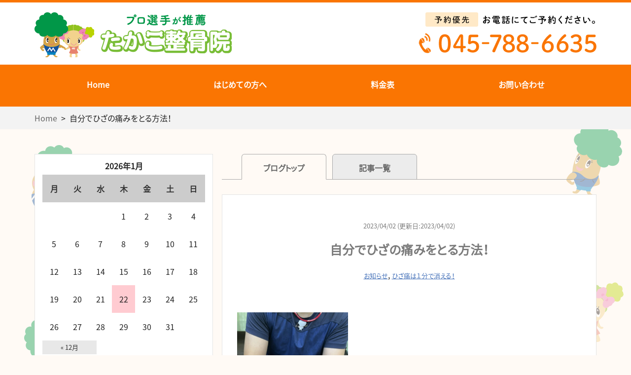

--- FILE ---
content_type: text/html; charset=UTF-8
request_url: https://takakotsu.com/%E8%87%AA%E5%88%86%E3%81%A7%E3%81%B2%E3%81%96%E3%81%AE%E7%97%9B%E3%81%BF%E3%82%92%E3%81%A8%E3%82%8B%E6%96%B9%E6%B3%95%EF%BC%81/
body_size: 16607
content:
<!DOCTYPE html>
<html dir="ltr" lang="ja" prefix="og: https://ogp.me/ns#">
<head>
<meta charset="UTF-8" />
<meta http-equiv="X-UA-Compatible" content="IE=Edge">
<title>自分でひざの痛みをとる方法！ | たかこ整骨院たかこ整骨院</title>
<meta name="viewport" content="width=device-width, initial-scale=1.0">
<link rel="stylesheet" type="text/css" media="all" href="https://takakotsu.com/wp-content/themes/takakotsu/style.css" />



<link rel="shortcut icon" href="https://takakotsu.com/wp-content/uploads/2021/01/favicon.ico">




		<!-- All in One SEO 4.9.1.1 - aioseo.com -->
	<meta name="robots" content="max-image-preview:large" />
	<meta name="author" content="takakotsu"/>
	<meta name="google-site-verification" content="wPuGNxtOGK44th-I4GYmjxW5ekPiDEmnMPccHF0KJuQ" />
	<link rel="canonical" href="https://takakotsu.com/%e8%87%aa%e5%88%86%e3%81%a7%e3%81%b2%e3%81%96%e3%81%ae%e7%97%9b%e3%81%bf%e3%82%92%e3%81%a8%e3%82%8b%e6%96%b9%e6%b3%95%ef%bc%81/" />
	<meta name="generator" content="All in One SEO (AIOSEO) 4.9.1.1" />
		<meta property="og:locale" content="ja_JP" />
		<meta property="og:site_name" content="たかこ整骨院 |" />
		<meta property="og:type" content="article" />
		<meta property="og:title" content="自分でひざの痛みをとる方法！ | たかこ整骨院" />
		<meta property="og:url" content="https://takakotsu.com/%e8%87%aa%e5%88%86%e3%81%a7%e3%81%b2%e3%81%96%e3%81%ae%e7%97%9b%e3%81%bf%e3%82%92%e3%81%a8%e3%82%8b%e6%96%b9%e6%b3%95%ef%bc%81/" />
		<meta property="article:published_time" content="2023-04-02T03:50:41+00:00" />
		<meta property="article:modified_time" content="2023-04-02T03:50:41+00:00" />
		<meta name="twitter:card" content="summary" />
		<meta name="twitter:title" content="自分でひざの痛みをとる方法！ | たかこ整骨院" />
		<script type="application/ld+json" class="aioseo-schema">
			{"@context":"https:\/\/schema.org","@graph":[{"@type":"Article","@id":"https:\/\/takakotsu.com\/%e8%87%aa%e5%88%86%e3%81%a7%e3%81%b2%e3%81%96%e3%81%ae%e7%97%9b%e3%81%bf%e3%82%92%e3%81%a8%e3%82%8b%e6%96%b9%e6%b3%95%ef%bc%81\/#article","name":"\u81ea\u5206\u3067\u3072\u3056\u306e\u75db\u307f\u3092\u3068\u308b\u65b9\u6cd5\uff01 | \u305f\u304b\u3053\u6574\u9aa8\u9662","headline":"\u81ea\u5206\u3067\u3072\u3056\u306e\u75db\u307f\u3092\u3068\u308b\u65b9\u6cd5\uff01","author":{"@id":"https:\/\/takakotsu.com\/author\/takakotsu\/#author"},"publisher":{"@id":"https:\/\/takakotsu.com\/#organization"},"image":{"@type":"ImageObject","url":"https:\/\/takakotsu.com\/wp-content\/uploads\/2023\/04\/kiyama2-e1680407124606.jpg","width":2250,"height":3000},"datePublished":"2023-04-02T12:50:41+09:00","dateModified":"2023-04-02T12:50:41+09:00","inLanguage":"ja","mainEntityOfPage":{"@id":"https:\/\/takakotsu.com\/%e8%87%aa%e5%88%86%e3%81%a7%e3%81%b2%e3%81%96%e3%81%ae%e7%97%9b%e3%81%bf%e3%82%92%e3%81%a8%e3%82%8b%e6%96%b9%e6%b3%95%ef%bc%81\/#webpage"},"isPartOf":{"@id":"https:\/\/takakotsu.com\/%e8%87%aa%e5%88%86%e3%81%a7%e3%81%b2%e3%81%96%e3%81%ae%e7%97%9b%e3%81%bf%e3%82%92%e3%81%a8%e3%82%8b%e6%96%b9%e6%b3%95%ef%bc%81\/#webpage"},"articleSection":"\u304a\u77e5\u3089\u305b, \u3072\u3056\u75db\u306f\uff11\u5206\u3067\u6d88\u3048\u308b\uff01"},{"@type":"BreadcrumbList","@id":"https:\/\/takakotsu.com\/%e8%87%aa%e5%88%86%e3%81%a7%e3%81%b2%e3%81%96%e3%81%ae%e7%97%9b%e3%81%bf%e3%82%92%e3%81%a8%e3%82%8b%e6%96%b9%e6%b3%95%ef%bc%81\/#breadcrumblist","itemListElement":[{"@type":"ListItem","@id":"https:\/\/takakotsu.com#listItem","position":1,"name":"\u30db\u30fc\u30e0","item":"https:\/\/takakotsu.com","nextItem":{"@type":"ListItem","@id":"https:\/\/takakotsu.com\/category\/recommend\/#listItem","name":"\u304a\u77e5\u3089\u305b"}},{"@type":"ListItem","@id":"https:\/\/takakotsu.com\/category\/recommend\/#listItem","position":2,"name":"\u304a\u77e5\u3089\u305b","item":"https:\/\/takakotsu.com\/category\/recommend\/","nextItem":{"@type":"ListItem","@id":"https:\/\/takakotsu.com\/%e8%87%aa%e5%88%86%e3%81%a7%e3%81%b2%e3%81%96%e3%81%ae%e7%97%9b%e3%81%bf%e3%82%92%e3%81%a8%e3%82%8b%e6%96%b9%e6%b3%95%ef%bc%81\/#listItem","name":"\u81ea\u5206\u3067\u3072\u3056\u306e\u75db\u307f\u3092\u3068\u308b\u65b9\u6cd5\uff01"},"previousItem":{"@type":"ListItem","@id":"https:\/\/takakotsu.com#listItem","name":"\u30db\u30fc\u30e0"}},{"@type":"ListItem","@id":"https:\/\/takakotsu.com\/%e8%87%aa%e5%88%86%e3%81%a7%e3%81%b2%e3%81%96%e3%81%ae%e7%97%9b%e3%81%bf%e3%82%92%e3%81%a8%e3%82%8b%e6%96%b9%e6%b3%95%ef%bc%81\/#listItem","position":3,"name":"\u81ea\u5206\u3067\u3072\u3056\u306e\u75db\u307f\u3092\u3068\u308b\u65b9\u6cd5\uff01","previousItem":{"@type":"ListItem","@id":"https:\/\/takakotsu.com\/category\/recommend\/#listItem","name":"\u304a\u77e5\u3089\u305b"}}]},{"@type":"Organization","@id":"https:\/\/takakotsu.com\/#organization","name":"michell-design","url":"https:\/\/takakotsu.com\/"},{"@type":"Person","@id":"https:\/\/takakotsu.com\/author\/takakotsu\/#author","url":"https:\/\/takakotsu.com\/author\/takakotsu\/","name":"takakotsu","image":{"@type":"ImageObject","@id":"https:\/\/takakotsu.com\/%e8%87%aa%e5%88%86%e3%81%a7%e3%81%b2%e3%81%96%e3%81%ae%e7%97%9b%e3%81%bf%e3%82%92%e3%81%a8%e3%82%8b%e6%96%b9%e6%b3%95%ef%bc%81\/#authorImage","url":"https:\/\/secure.gravatar.com\/avatar\/96b96bd68a98bedeb19a95e5e54c50b1e43c27dea8551418376e93a9d0ce469e?s=96&d=mm&r=g","width":96,"height":96,"caption":"takakotsu"}},{"@type":"WebPage","@id":"https:\/\/takakotsu.com\/%e8%87%aa%e5%88%86%e3%81%a7%e3%81%b2%e3%81%96%e3%81%ae%e7%97%9b%e3%81%bf%e3%82%92%e3%81%a8%e3%82%8b%e6%96%b9%e6%b3%95%ef%bc%81\/#webpage","url":"https:\/\/takakotsu.com\/%e8%87%aa%e5%88%86%e3%81%a7%e3%81%b2%e3%81%96%e3%81%ae%e7%97%9b%e3%81%bf%e3%82%92%e3%81%a8%e3%82%8b%e6%96%b9%e6%b3%95%ef%bc%81\/","name":"\u81ea\u5206\u3067\u3072\u3056\u306e\u75db\u307f\u3092\u3068\u308b\u65b9\u6cd5\uff01 | \u305f\u304b\u3053\u6574\u9aa8\u9662","inLanguage":"ja","isPartOf":{"@id":"https:\/\/takakotsu.com\/#website"},"breadcrumb":{"@id":"https:\/\/takakotsu.com\/%e8%87%aa%e5%88%86%e3%81%a7%e3%81%b2%e3%81%96%e3%81%ae%e7%97%9b%e3%81%bf%e3%82%92%e3%81%a8%e3%82%8b%e6%96%b9%e6%b3%95%ef%bc%81\/#breadcrumblist"},"author":{"@id":"https:\/\/takakotsu.com\/author\/takakotsu\/#author"},"creator":{"@id":"https:\/\/takakotsu.com\/author\/takakotsu\/#author"},"image":{"@type":"ImageObject","url":"https:\/\/takakotsu.com\/wp-content\/uploads\/2023\/04\/kiyama2-e1680407124606.jpg","@id":"https:\/\/takakotsu.com\/%e8%87%aa%e5%88%86%e3%81%a7%e3%81%b2%e3%81%96%e3%81%ae%e7%97%9b%e3%81%bf%e3%82%92%e3%81%a8%e3%82%8b%e6%96%b9%e6%b3%95%ef%bc%81\/#mainImage","width":2250,"height":3000},"primaryImageOfPage":{"@id":"https:\/\/takakotsu.com\/%e8%87%aa%e5%88%86%e3%81%a7%e3%81%b2%e3%81%96%e3%81%ae%e7%97%9b%e3%81%bf%e3%82%92%e3%81%a8%e3%82%8b%e6%96%b9%e6%b3%95%ef%bc%81\/#mainImage"},"datePublished":"2023-04-02T12:50:41+09:00","dateModified":"2023-04-02T12:50:41+09:00"},{"@type":"WebSite","@id":"https:\/\/takakotsu.com\/#website","url":"https:\/\/takakotsu.com\/","name":"\u305f\u304b\u3053\u6574\u9aa8\u9662","inLanguage":"ja","publisher":{"@id":"https:\/\/takakotsu.com\/#organization"}}]}
		</script>
		<!-- All in One SEO -->

<link rel='dns-prefetch' href='//ajax.googleapis.com' />
<link rel='dns-prefetch' href='//use.fontawesome.com' />
<link rel='dns-prefetch' href='//fonts.googleapis.com' />
<link rel="alternate" type="application/rss+xml" title="たかこ整骨院 &raquo; 自分でひざの痛みをとる方法！ のコメントのフィード" href="https://takakotsu.com/%e8%87%aa%e5%88%86%e3%81%a7%e3%81%b2%e3%81%96%e3%81%ae%e7%97%9b%e3%81%bf%e3%82%92%e3%81%a8%e3%82%8b%e6%96%b9%e6%b3%95%ef%bc%81/feed/" />
<link rel="alternate" title="oEmbed (JSON)" type="application/json+oembed" href="https://takakotsu.com/wp-json/oembed/1.0/embed?url=https%3A%2F%2Ftakakotsu.com%2F%25e8%2587%25aa%25e5%2588%2586%25e3%2581%25a7%25e3%2581%25b2%25e3%2581%2596%25e3%2581%25ae%25e7%2597%259b%25e3%2581%25bf%25e3%2582%2592%25e3%2581%25a8%25e3%2582%258b%25e6%2596%25b9%25e6%25b3%2595%25ef%25bc%2581%2F" />
<link rel="alternate" title="oEmbed (XML)" type="text/xml+oembed" href="https://takakotsu.com/wp-json/oembed/1.0/embed?url=https%3A%2F%2Ftakakotsu.com%2F%25e8%2587%25aa%25e5%2588%2586%25e3%2581%25a7%25e3%2581%25b2%25e3%2581%2596%25e3%2581%25ae%25e7%2597%259b%25e3%2581%25bf%25e3%2582%2592%25e3%2581%25a8%25e3%2582%258b%25e6%2596%25b9%25e6%25b3%2595%25ef%25bc%2581%2F&#038;format=xml" />
<style id='wp-img-auto-sizes-contain-inline-css' type='text/css'>
img:is([sizes=auto i],[sizes^="auto," i]){contain-intrinsic-size:3000px 1500px}
/*# sourceURL=wp-img-auto-sizes-contain-inline-css */
</style>
<link rel="stylesheet" id="template-fontawesome-css" href="https://use.fontawesome.com/releases/v5.6.1/css/all.css?ver=6.9" media="print" onload="this.media='all'">
<noscript><link rel='stylesheet' id='template-fontawesome-css' href='https://use.fontawesome.com/releases/v5.6.1/css/all.css?ver=6.9' type='text/css' media='all' /></noscript>
<link rel="stylesheet" id="template-font-noto-css" href="https://fonts.googleapis.com/css?family=Noto+Sans+JP&#038;subset=japanese&#038;display=swap&#038;ver=6.9" media="print" onload="this.media='all'">
<noscript><link rel='stylesheet' id='template-font-noto-css' href='https://fonts.googleapis.com/css?family=Noto+Sans+JP&#038;subset=japanese&#038;display=swap&#038;ver=6.9' type='text/css' media='all' /></noscript>
<link rel="stylesheet" id="template-style-reset-css" href="https://takakotsu.com/wp-content/themes/takakotsu/css/reset.css?ver=6.9" media="print" onload="this.media='all'">
<noscript><link rel='stylesheet' id='template-style-reset-css' href='https://takakotsu.com/wp-content/themes/takakotsu/css/reset.css?ver=6.9' type='text/css' media='all' /></noscript>
<link rel="stylesheet" id="template-style-common-css" href="https://takakotsu.com/wp-content/themes/takakotsu/css/common.css?ver=6.9" media="print" onload="this.media='all'">
<noscript><link rel='stylesheet' id='template-style-common-css' href='https://takakotsu.com/wp-content/themes/takakotsu/css/common.css?ver=6.9' type='text/css' media='all' /></noscript>
<link rel="stylesheet" id="template-style-top-css" href="https://takakotsu.com/wp-content/themes/takakotsu/css/top.css?ver=6.9" media="print" onload="this.media='all'">
<noscript><link rel='stylesheet' id='template-style-top-css' href='https://takakotsu.com/wp-content/themes/takakotsu/css/top.css?ver=6.9' type='text/css' media='all' /></noscript>
<link rel="stylesheet" id="template-style-lower-css" href="https://takakotsu.com/wp-content/themes/takakotsu/css/lower.css?ver=6.9" media="print" onload="this.media='all'">
<noscript><link rel='stylesheet' id='template-style-lower-css' href='https://takakotsu.com/wp-content/themes/takakotsu/css/lower.css?ver=6.9' type='text/css' media='all' /></noscript>
<style id='wp-block-library-inline-css' type='text/css'>
:root{--wp-block-synced-color:#7a00df;--wp-block-synced-color--rgb:122,0,223;--wp-bound-block-color:var(--wp-block-synced-color);--wp-editor-canvas-background:#ddd;--wp-admin-theme-color:#007cba;--wp-admin-theme-color--rgb:0,124,186;--wp-admin-theme-color-darker-10:#006ba1;--wp-admin-theme-color-darker-10--rgb:0,107,160.5;--wp-admin-theme-color-darker-20:#005a87;--wp-admin-theme-color-darker-20--rgb:0,90,135;--wp-admin-border-width-focus:2px}@media (min-resolution:192dpi){:root{--wp-admin-border-width-focus:1.5px}}.wp-element-button{cursor:pointer}:root .has-very-light-gray-background-color{background-color:#eee}:root .has-very-dark-gray-background-color{background-color:#313131}:root .has-very-light-gray-color{color:#eee}:root .has-very-dark-gray-color{color:#313131}:root .has-vivid-green-cyan-to-vivid-cyan-blue-gradient-background{background:linear-gradient(135deg,#00d084,#0693e3)}:root .has-purple-crush-gradient-background{background:linear-gradient(135deg,#34e2e4,#4721fb 50%,#ab1dfe)}:root .has-hazy-dawn-gradient-background{background:linear-gradient(135deg,#faaca8,#dad0ec)}:root .has-subdued-olive-gradient-background{background:linear-gradient(135deg,#fafae1,#67a671)}:root .has-atomic-cream-gradient-background{background:linear-gradient(135deg,#fdd79a,#004a59)}:root .has-nightshade-gradient-background{background:linear-gradient(135deg,#330968,#31cdcf)}:root .has-midnight-gradient-background{background:linear-gradient(135deg,#020381,#2874fc)}:root{--wp--preset--font-size--normal:16px;--wp--preset--font-size--huge:42px}.has-regular-font-size{font-size:1em}.has-larger-font-size{font-size:2.625em}.has-normal-font-size{font-size:var(--wp--preset--font-size--normal)}.has-huge-font-size{font-size:var(--wp--preset--font-size--huge)}.has-text-align-center{text-align:center}.has-text-align-left{text-align:left}.has-text-align-right{text-align:right}.has-fit-text{white-space:nowrap!important}#end-resizable-editor-section{display:none}.aligncenter{clear:both}.items-justified-left{justify-content:flex-start}.items-justified-center{justify-content:center}.items-justified-right{justify-content:flex-end}.items-justified-space-between{justify-content:space-between}.screen-reader-text{border:0;clip-path:inset(50%);height:1px;margin:-1px;overflow:hidden;padding:0;position:absolute;width:1px;word-wrap:normal!important}.screen-reader-text:focus{background-color:#ddd;clip-path:none;color:#444;display:block;font-size:1em;height:auto;left:5px;line-height:normal;padding:15px 23px 14px;text-decoration:none;top:5px;width:auto;z-index:100000}html :where(.has-border-color){border-style:solid}html :where([style*=border-top-color]){border-top-style:solid}html :where([style*=border-right-color]){border-right-style:solid}html :where([style*=border-bottom-color]){border-bottom-style:solid}html :where([style*=border-left-color]){border-left-style:solid}html :where([style*=border-width]){border-style:solid}html :where([style*=border-top-width]){border-top-style:solid}html :where([style*=border-right-width]){border-right-style:solid}html :where([style*=border-bottom-width]){border-bottom-style:solid}html :where([style*=border-left-width]){border-left-style:solid}html :where(img[class*=wp-image-]){height:auto;max-width:100%}:where(figure){margin:0 0 1em}html :where(.is-position-sticky){--wp-admin--admin-bar--position-offset:var(--wp-admin--admin-bar--height,0px)}@media screen and (max-width:600px){html :where(.is-position-sticky){--wp-admin--admin-bar--position-offset:0px}}

/*# sourceURL=wp-block-library-inline-css */
</style><style id='global-styles-inline-css' type='text/css'>
:root{--wp--preset--aspect-ratio--square: 1;--wp--preset--aspect-ratio--4-3: 4/3;--wp--preset--aspect-ratio--3-4: 3/4;--wp--preset--aspect-ratio--3-2: 3/2;--wp--preset--aspect-ratio--2-3: 2/3;--wp--preset--aspect-ratio--16-9: 16/9;--wp--preset--aspect-ratio--9-16: 9/16;--wp--preset--color--black: #000000;--wp--preset--color--cyan-bluish-gray: #abb8c3;--wp--preset--color--white: #ffffff;--wp--preset--color--pale-pink: #f78da7;--wp--preset--color--vivid-red: #cf2e2e;--wp--preset--color--luminous-vivid-orange: #ff6900;--wp--preset--color--luminous-vivid-amber: #fcb900;--wp--preset--color--light-green-cyan: #7bdcb5;--wp--preset--color--vivid-green-cyan: #00d084;--wp--preset--color--pale-cyan-blue: #8ed1fc;--wp--preset--color--vivid-cyan-blue: #0693e3;--wp--preset--color--vivid-purple: #9b51e0;--wp--preset--gradient--vivid-cyan-blue-to-vivid-purple: linear-gradient(135deg,rgb(6,147,227) 0%,rgb(155,81,224) 100%);--wp--preset--gradient--light-green-cyan-to-vivid-green-cyan: linear-gradient(135deg,rgb(122,220,180) 0%,rgb(0,208,130) 100%);--wp--preset--gradient--luminous-vivid-amber-to-luminous-vivid-orange: linear-gradient(135deg,rgb(252,185,0) 0%,rgb(255,105,0) 100%);--wp--preset--gradient--luminous-vivid-orange-to-vivid-red: linear-gradient(135deg,rgb(255,105,0) 0%,rgb(207,46,46) 100%);--wp--preset--gradient--very-light-gray-to-cyan-bluish-gray: linear-gradient(135deg,rgb(238,238,238) 0%,rgb(169,184,195) 100%);--wp--preset--gradient--cool-to-warm-spectrum: linear-gradient(135deg,rgb(74,234,220) 0%,rgb(151,120,209) 20%,rgb(207,42,186) 40%,rgb(238,44,130) 60%,rgb(251,105,98) 80%,rgb(254,248,76) 100%);--wp--preset--gradient--blush-light-purple: linear-gradient(135deg,rgb(255,206,236) 0%,rgb(152,150,240) 100%);--wp--preset--gradient--blush-bordeaux: linear-gradient(135deg,rgb(254,205,165) 0%,rgb(254,45,45) 50%,rgb(107,0,62) 100%);--wp--preset--gradient--luminous-dusk: linear-gradient(135deg,rgb(255,203,112) 0%,rgb(199,81,192) 50%,rgb(65,88,208) 100%);--wp--preset--gradient--pale-ocean: linear-gradient(135deg,rgb(255,245,203) 0%,rgb(182,227,212) 50%,rgb(51,167,181) 100%);--wp--preset--gradient--electric-grass: linear-gradient(135deg,rgb(202,248,128) 0%,rgb(113,206,126) 100%);--wp--preset--gradient--midnight: linear-gradient(135deg,rgb(2,3,129) 0%,rgb(40,116,252) 100%);--wp--preset--font-size--small: 13px;--wp--preset--font-size--medium: 20px;--wp--preset--font-size--large: 36px;--wp--preset--font-size--x-large: 42px;--wp--preset--spacing--20: 0.44rem;--wp--preset--spacing--30: 0.67rem;--wp--preset--spacing--40: 1rem;--wp--preset--spacing--50: 1.5rem;--wp--preset--spacing--60: 2.25rem;--wp--preset--spacing--70: 3.38rem;--wp--preset--spacing--80: 5.06rem;--wp--preset--shadow--natural: 6px 6px 9px rgba(0, 0, 0, 0.2);--wp--preset--shadow--deep: 12px 12px 50px rgba(0, 0, 0, 0.4);--wp--preset--shadow--sharp: 6px 6px 0px rgba(0, 0, 0, 0.2);--wp--preset--shadow--outlined: 6px 6px 0px -3px rgb(255, 255, 255), 6px 6px rgb(0, 0, 0);--wp--preset--shadow--crisp: 6px 6px 0px rgb(0, 0, 0);}:where(.is-layout-flex){gap: 0.5em;}:where(.is-layout-grid){gap: 0.5em;}body .is-layout-flex{display: flex;}.is-layout-flex{flex-wrap: wrap;align-items: center;}.is-layout-flex > :is(*, div){margin: 0;}body .is-layout-grid{display: grid;}.is-layout-grid > :is(*, div){margin: 0;}:where(.wp-block-columns.is-layout-flex){gap: 2em;}:where(.wp-block-columns.is-layout-grid){gap: 2em;}:where(.wp-block-post-template.is-layout-flex){gap: 1.25em;}:where(.wp-block-post-template.is-layout-grid){gap: 1.25em;}.has-black-color{color: var(--wp--preset--color--black) !important;}.has-cyan-bluish-gray-color{color: var(--wp--preset--color--cyan-bluish-gray) !important;}.has-white-color{color: var(--wp--preset--color--white) !important;}.has-pale-pink-color{color: var(--wp--preset--color--pale-pink) !important;}.has-vivid-red-color{color: var(--wp--preset--color--vivid-red) !important;}.has-luminous-vivid-orange-color{color: var(--wp--preset--color--luminous-vivid-orange) !important;}.has-luminous-vivid-amber-color{color: var(--wp--preset--color--luminous-vivid-amber) !important;}.has-light-green-cyan-color{color: var(--wp--preset--color--light-green-cyan) !important;}.has-vivid-green-cyan-color{color: var(--wp--preset--color--vivid-green-cyan) !important;}.has-pale-cyan-blue-color{color: var(--wp--preset--color--pale-cyan-blue) !important;}.has-vivid-cyan-blue-color{color: var(--wp--preset--color--vivid-cyan-blue) !important;}.has-vivid-purple-color{color: var(--wp--preset--color--vivid-purple) !important;}.has-black-background-color{background-color: var(--wp--preset--color--black) !important;}.has-cyan-bluish-gray-background-color{background-color: var(--wp--preset--color--cyan-bluish-gray) !important;}.has-white-background-color{background-color: var(--wp--preset--color--white) !important;}.has-pale-pink-background-color{background-color: var(--wp--preset--color--pale-pink) !important;}.has-vivid-red-background-color{background-color: var(--wp--preset--color--vivid-red) !important;}.has-luminous-vivid-orange-background-color{background-color: var(--wp--preset--color--luminous-vivid-orange) !important;}.has-luminous-vivid-amber-background-color{background-color: var(--wp--preset--color--luminous-vivid-amber) !important;}.has-light-green-cyan-background-color{background-color: var(--wp--preset--color--light-green-cyan) !important;}.has-vivid-green-cyan-background-color{background-color: var(--wp--preset--color--vivid-green-cyan) !important;}.has-pale-cyan-blue-background-color{background-color: var(--wp--preset--color--pale-cyan-blue) !important;}.has-vivid-cyan-blue-background-color{background-color: var(--wp--preset--color--vivid-cyan-blue) !important;}.has-vivid-purple-background-color{background-color: var(--wp--preset--color--vivid-purple) !important;}.has-black-border-color{border-color: var(--wp--preset--color--black) !important;}.has-cyan-bluish-gray-border-color{border-color: var(--wp--preset--color--cyan-bluish-gray) !important;}.has-white-border-color{border-color: var(--wp--preset--color--white) !important;}.has-pale-pink-border-color{border-color: var(--wp--preset--color--pale-pink) !important;}.has-vivid-red-border-color{border-color: var(--wp--preset--color--vivid-red) !important;}.has-luminous-vivid-orange-border-color{border-color: var(--wp--preset--color--luminous-vivid-orange) !important;}.has-luminous-vivid-amber-border-color{border-color: var(--wp--preset--color--luminous-vivid-amber) !important;}.has-light-green-cyan-border-color{border-color: var(--wp--preset--color--light-green-cyan) !important;}.has-vivid-green-cyan-border-color{border-color: var(--wp--preset--color--vivid-green-cyan) !important;}.has-pale-cyan-blue-border-color{border-color: var(--wp--preset--color--pale-cyan-blue) !important;}.has-vivid-cyan-blue-border-color{border-color: var(--wp--preset--color--vivid-cyan-blue) !important;}.has-vivid-purple-border-color{border-color: var(--wp--preset--color--vivid-purple) !important;}.has-vivid-cyan-blue-to-vivid-purple-gradient-background{background: var(--wp--preset--gradient--vivid-cyan-blue-to-vivid-purple) !important;}.has-light-green-cyan-to-vivid-green-cyan-gradient-background{background: var(--wp--preset--gradient--light-green-cyan-to-vivid-green-cyan) !important;}.has-luminous-vivid-amber-to-luminous-vivid-orange-gradient-background{background: var(--wp--preset--gradient--luminous-vivid-amber-to-luminous-vivid-orange) !important;}.has-luminous-vivid-orange-to-vivid-red-gradient-background{background: var(--wp--preset--gradient--luminous-vivid-orange-to-vivid-red) !important;}.has-very-light-gray-to-cyan-bluish-gray-gradient-background{background: var(--wp--preset--gradient--very-light-gray-to-cyan-bluish-gray) !important;}.has-cool-to-warm-spectrum-gradient-background{background: var(--wp--preset--gradient--cool-to-warm-spectrum) !important;}.has-blush-light-purple-gradient-background{background: var(--wp--preset--gradient--blush-light-purple) !important;}.has-blush-bordeaux-gradient-background{background: var(--wp--preset--gradient--blush-bordeaux) !important;}.has-luminous-dusk-gradient-background{background: var(--wp--preset--gradient--luminous-dusk) !important;}.has-pale-ocean-gradient-background{background: var(--wp--preset--gradient--pale-ocean) !important;}.has-electric-grass-gradient-background{background: var(--wp--preset--gradient--electric-grass) !important;}.has-midnight-gradient-background{background: var(--wp--preset--gradient--midnight) !important;}.has-small-font-size{font-size: var(--wp--preset--font-size--small) !important;}.has-medium-font-size{font-size: var(--wp--preset--font-size--medium) !important;}.has-large-font-size{font-size: var(--wp--preset--font-size--large) !important;}.has-x-large-font-size{font-size: var(--wp--preset--font-size--x-large) !important;}
/*# sourceURL=global-styles-inline-css */
</style>

<style id='classic-theme-styles-inline-css' type='text/css'>
/*! This file is auto-generated */
.wp-block-button__link{color:#fff;background-color:#32373c;border-radius:9999px;box-shadow:none;text-decoration:none;padding:calc(.667em + 2px) calc(1.333em + 2px);font-size:1.125em}.wp-block-file__button{background:#32373c;color:#fff;text-decoration:none}
/*# sourceURL=/wp-includes/css/classic-themes.min.css */
</style>
<link rel="stylesheet" id="contact-form-7-css" href="https://takakotsu.com/wp-content/plugins/contact-form-7/includes/css/styles.css?ver=6.1.4" media="print" onload="this.media='all'">
<noscript><link rel='stylesheet' id='contact-form-7-css' href='https://takakotsu.com/wp-content/plugins/contact-form-7/includes/css/styles.css?ver=6.1.4' type='text/css' media='all' /></noscript>
<link rel="stylesheet" id="mts_simple_booking_front_css-css" href="https://takakotsu.com/wp-content/plugins/mts-simple-booking-c/css/mtssb-front.css?ver=6.9" media="print" onload="this.media='all'">
<noscript><link rel='stylesheet' id='mts_simple_booking_front_css-css' href='https://takakotsu.com/wp-content/plugins/mts-simple-booking-c/css/mtssb-front.css?ver=6.9' type='text/css' media='all' /></noscript>
<script type="text/javascript" defer src="https://ajax.googleapis.com/ajax/libs/jquery/1.11.2/jquery.min.js?ver=6.9" id="jquery-js"></script>
<script type="text/javascript" defer src="https://takakotsu.com/wp-content/themes/takakotsu/js/script.js?ver=6.9" id="template-script-js"></script>
<script type="text/javascript" defer src="https://takakotsu.com/wp-content/themes/takakotsu/js/jquery.matchHeight.js?ver=6.9" id="jquery-matchHeight-js"></script>
<link rel="https://api.w.org/" href="https://takakotsu.com/wp-json/" /><link rel="alternate" title="JSON" type="application/json" href="https://takakotsu.com/wp-json/wp/v2/posts/1398" /><link rel="EditURI" type="application/rsd+xml" title="RSD" href="https://takakotsu.com/xmlrpc.php?rsd" />
<link rel='shortlink' href='https://takakotsu.com/?p=1398' />


<!-- アナリティクスタグ 挿入予定 -->
<!-- Global site tag (gtag.js) - Google Analytics -->
<script async src="https://www.googletagmanager.com/gtag/js?id=G-DRSFVPERXZ"></script>
<script>
  window.dataLayer = window.dataLayer || [];
  function gtag(){dataLayer.push(arguments);}
  gtag('js', new Date());

  gtag('config', 'G-DRSFVPERXZ');
</script>



</head>



<body data-rsssl=1 class="wp-singular post-template-default single single-post postid-1398 single-format-standard wp-theme-takakotsu">
<div id="wrapper">
	<div id="sp-headernav" class="pc-hide">
		<header>
			<div id="main-navbar" class="main-navbar main-navbar-fixed-top">
				<div class="main-navbar-content cf">
					<p class="logo-block"><a href="https://takakotsu.com"><img src="https://takakotsu.com/wp-content/uploads/2021/01/head_logo.png.webp" alt="プロ選手が推薦 たかこ整骨院"></a></p>
				</div><!-- /.main-navbar-conten -->
			</div><!-- /#main-navbar -->
		</header>
	</div><!-- /#sp-headernav -->
		
	<div id="sp_menu"  class="pc-hide">
		<div class="menu_btn">
			<a href="#sp_menu" class="menuopen"><img src="https://takakotsu.com/wp-content/uploads/2021/01/sp_head_ico_menu.png.webp" alt="MENU" /></a>
			<a href="#close" class="menuclose"><img src="https://takakotsu.com/wp-content/uploads/2021/01/sp_ico_close.png.webp" alt="MENU" /></a>
		</div>
		<div class="side_nav">
			<div class="side_width">
				<div id="side">
					<!-- sidebar -->
<div id="side-bar-area" class="left-content-side">

	<div class="contact-block pc-hide">
		<h3>ご案内</h3>
		<div class="sidegnav"><ul id="menu-%e3%82%b0%e3%83%ad%e3%83%bc%e3%83%90%e3%83%ab%e3%83%a1%e3%83%8b%e3%83%a5%e3%83%bc" class="sidemainnav"><li id="menu-item-358" class="menu-item menu-item-type-post_type menu-item-object-page menu-item-home menu-item-358"><a href="https://takakotsu.com/">Home</a></li>
<li id="menu-item-727" class="menu-item menu-item-type-post_type menu-item-object-page menu-item-727"><a href="https://takakotsu.com/first-time/">はじめての方へ</a></li>
<li id="menu-item-1548" class="menu-item menu-item-type-post_type menu-item-object-page menu-item-1548"><a href="https://takakotsu.com/%e6%96%99%e9%87%91%e8%a1%a8/">料金表</a></li>
<li id="menu-item-363" class="menu-item menu-item-type-post_type menu-item-object-page menu-item-363"><a href="https://takakotsu.com/contact/">お問い合わせ</a></li>
</ul></div>	</div><!-- /.contact-block -->

	<!-- blog -->
					<div class="contents">
			<div class="blog-sidebar"><div id="calendar_wrap" class="calendar_wrap"><table id="wp-calendar" class="wp-calendar-table">
	<caption>2026年1月</caption>
	<thead>
	<tr>
		<th scope="col" aria-label="月曜日">月</th>
		<th scope="col" aria-label="火曜日">火</th>
		<th scope="col" aria-label="水曜日">水</th>
		<th scope="col" aria-label="木曜日">木</th>
		<th scope="col" aria-label="金曜日">金</th>
		<th scope="col" aria-label="土曜日">土</th>
		<th scope="col" aria-label="日曜日">日</th>
	</tr>
	</thead>
	<tbody>
	<tr>
		<td colspan="3" class="pad">&nbsp;</td><td>1</td><td>2</td><td>3</td><td>4</td>
	</tr>
	<tr>
		<td>5</td><td>6</td><td>7</td><td>8</td><td>9</td><td>10</td><td>11</td>
	</tr>
	<tr>
		<td>12</td><td>13</td><td>14</td><td>15</td><td>16</td><td>17</td><td>18</td>
	</tr>
	<tr>
		<td>19</td><td>20</td><td>21</td><td id="today">22</td><td>23</td><td>24</td><td>25</td>
	</tr>
	<tr>
		<td>26</td><td>27</td><td>28</td><td>29</td><td>30</td><td>31</td>
		<td class="pad" colspan="1">&nbsp;</td>
	</tr>
	</tbody>
	</table><nav aria-label="前と次の月" class="wp-calendar-nav">
		<span class="wp-calendar-nav-prev"><a href="https://takakotsu.com/2025/12/">&laquo; 12月</a></span>
		<span class="pad">&nbsp;</span>
		<span class="wp-calendar-nav-next">&nbsp;</span>
	</nav></div></div><div class="blog-sidebar"><h3 class="widget_title">月別アーカイブ</h3>
			<ul>
					<li><a href='https://takakotsu.com/2025/12/'>2025年12月</a></li>
	<li><a href='https://takakotsu.com/2025/11/'>2025年11月</a></li>
	<li><a href='https://takakotsu.com/2025/10/'>2025年10月</a></li>
	<li><a href='https://takakotsu.com/2025/09/'>2025年9月</a></li>
	<li><a href='https://takakotsu.com/2025/08/'>2025年8月</a></li>
	<li><a href='https://takakotsu.com/2025/07/'>2025年7月</a></li>
	<li><a href='https://takakotsu.com/2025/06/'>2025年6月</a></li>
	<li><a href='https://takakotsu.com/2025/04/'>2025年4月</a></li>
	<li><a href='https://takakotsu.com/2025/03/'>2025年3月</a></li>
	<li><a href='https://takakotsu.com/2025/02/'>2025年2月</a></li>
			</ul>

			</div><div class="blog-sidebar"><h3 class="widget_title">カテゴリー</h3>
			<ul>
					<li class="cat-item cat-item-15"><a href="https://takakotsu.com/category/recommend/">お知らせ</a>
</li>
	<li class="cat-item cat-item-63"><a href="https://takakotsu.com/category/%e3%81%b2%e3%81%96%e7%97%9b%e3%81%af%ef%bc%91%e5%88%86%e3%81%a7%e6%b6%88%e3%81%88%e3%82%8b%ef%bc%81/">ひざ痛は１分で消える！</a>
</li>
	<li class="cat-item cat-item-2"><a href="https://takakotsu.com/category/diary/">日記</a>
</li>
	<li class="cat-item cat-item-1"><a href="https://takakotsu.com/category/uncategorized/">未分類</a>
</li>
	<li class="cat-item cat-item-75"><a href="https://takakotsu.com/category/recommend/%ef%bc%91%ef%bc%90%ef%bc%90%e3%83%81%e3%83%bc%e3%83%a0%e5%bf%9c%e6%8f%b4%e3%83%97%e3%83%ad%e3%82%b8%e3%82%a7%e3%82%af%e3%83%88/">１００チーム応援プロジェクト</a>
</li>
			</ul>

			</div>		</div>
				<!-- /blog -->

	<div class="contents">
		<div class="menu-left-fix"><h3 class="widget_title">メニュー</h3><div class="menu-%e7%97%87%e7%8a%b6-container"><ul id="menu-%e7%97%87%e7%8a%b6" class="menu"><li id="menu-item-1544" class="menu-item menu-item-type-post_type menu-item-object-page menu-item-1544"><a href="https://takakotsu.com/%e8%82%a9%e3%81%93%e3%82%8a/">肩こり</a></li>
<li id="menu-item-1545" class="menu-item menu-item-type-post_type menu-item-object-page menu-item-1545"><a href="https://takakotsu.com/%e8%85%b0%e7%97%9b/">腰痛</a></li>
<li id="menu-item-1542" class="menu-item menu-item-type-post_type menu-item-object-page menu-item-1542"><a href="https://takakotsu.com/%e9%a0%ad%e7%97%9b/">頭痛</a></li>
<li id="menu-item-1543" class="menu-item menu-item-type-post_type menu-item-object-page menu-item-1543"><a href="https://takakotsu.com/%e7%9b%ae%e3%81%ae%e7%96%b2%e3%82%8c/">目の疲れ</a></li>
<li id="menu-item-1820" class="menu-item menu-item-type-post_type menu-item-object-page menu-item-1820"><a href="https://takakotsu.com/%e3%81%8e%e3%81%a3%e3%81%8f%e3%82%8a%e8%85%b0%e3%81%ab%e3%81%a4%e3%81%84%e3%81%a6/">ぎっくり腰</a></li>
<li id="menu-item-1821" class="menu-item menu-item-type-post_type menu-item-object-page menu-item-1821"><a href="https://takakotsu.com/%e3%81%b2%e3%81%96%e7%97%9b%e3%81%ab%e3%81%a4%e3%81%84%e3%81%a6/">ひざ痛</a></li>
<li id="menu-item-728" class="menu-item menu-item-type-post_type menu-item-object-page menu-item-728"><a href="https://takakotsu.com/traffic-accident/">交通事故治療（むち打ち）</a></li>
</ul></div></div><div class="menu-left-fix"><h3 class="widget_title">スポーツ障害</h3><div class="menu-%e3%82%b9%e3%83%9d%e3%83%bc%e3%83%84%e9%9a%9c%e5%ae%b3-container"><ul id="menu-%e3%82%b9%e3%83%9d%e3%83%bc%e3%83%84%e9%9a%9c%e5%ae%b3" class="menu"><li id="menu-item-1035" class="menu-item menu-item-type-post_type menu-item-object-page menu-item-1035"><a href="https://takakotsu.com/%e6%88%90%e9%95%b7%e7%97%9b/">成長痛</a></li>
<li id="menu-item-1558" class="menu-item menu-item-type-post_type menu-item-object-page menu-item-1558"><a href="https://takakotsu.com/%e3%81%ad%e3%82%93%e3%81%96%e3%83%bb%e8%82%89%e9%9b%a2%e3%82%8c%e3%81%ab%e3%81%a4%e3%81%84%e3%81%a6/">ねんざ・肉離れ</a></li>
<li id="menu-item-1049" class="menu-item menu-item-type-post_type menu-item-object-page menu-item-1049"><a href="https://takakotsu.com/%e3%82%b7%e3%83%b3%e3%82%b9%e3%83%97%e3%83%aa%e3%83%b3%e3%83%88/">シンスプリント（すねの痛み）</a></li>
<li id="menu-item-1052" class="menu-item menu-item-type-post_type menu-item-object-page menu-item-1052"><a href="https://takakotsu.com/%e3%82%b7%e3%83%bc%e3%83%90%e3%83%bc%e7%97%85/">シーバー病（かかとの痛み）</a></li>
<li id="menu-item-1039" class="menu-item menu-item-type-post_type menu-item-object-page menu-item-1039"><a href="https://takakotsu.com/%e3%82%aa%e3%82%b9%e3%82%b0%e3%83%83%e3%83%89%e7%97%85/">オスグッド病（膝の痛み）</a></li>
</ul></div></div><div class="menu-left-fix"><h3 class="widget_title">オリジナルメニュー</h3><div class="menu-%e3%82%aa%e3%83%aa%e3%82%b8%e3%83%8a%e3%83%ab%e3%83%a1%e3%83%8b%e3%83%a5%e3%83%bc-container"><ul id="menu-%e3%82%aa%e3%83%aa%e3%82%b8%e3%83%8a%e3%83%ab%e3%83%a1%e3%83%8b%e3%83%a5%e3%83%bc" class="menu"><li id="menu-item-1822" class="menu-item menu-item-type-post_type menu-item-object-page menu-item-1822"><a href="https://takakotsu.com/%e9%bb%92%e5%b9%95%e6%95%b4%e4%bd%93%e3%81%a8%e3%81%af%e4%bd%95%e3%81%8b%ef%bc%9f/">黒幕整体</a></li>
<li id="menu-item-1707" class="menu-item menu-item-type-post_type menu-item-object-page menu-item-1707"><a href="https://takakotsu.com/%e4%bd%93%e5%b9%b9%e3%83%81%e3%83%a5%e3%83%bc%e3%83%8b%e3%83%b3%e3%82%b0%e3%81%a8%e3%81%af%e4%bd%95%e3%81%8b%ef%bc%9f/">体幹チューニング</a></li>
<li id="menu-item-1896" class="menu-item menu-item-type-post_type menu-item-object-page menu-item-1896"><a href="https://takakotsu.com/%e7%b7%8f%e9%99%a2%e9%95%b7%e6%b2%bb%e7%99%82/">総院長治療</a></li>
</ul></div></div><div class="menu-left-fix"><h3 class="widget_title">院内案内</h3><div class="menu-%e9%99%a2%e5%86%85%e6%a1%88%e5%86%85-container"><ul id="menu-%e9%99%a2%e5%86%85%e6%a1%88%e5%86%85" class="menu"><li id="menu-item-1565" class="menu-item menu-item-type-post_type menu-item-object-page menu-item-1565"><a href="https://takakotsu.com/%e4%bb%a3%e8%a1%a8%e6%8c%a8%e6%8b%b6/">代表挨拶</a></li>
<li id="menu-item-1057" class="menu-item menu-item-type-post_type menu-item-object-page menu-item-1057"><a href="https://takakotsu.com/%e6%8e%a8%e8%96%a6/">推薦</a></li>
<li id="menu-item-1452" class="menu-item menu-item-type-post_type menu-item-object-page menu-item-1452"><a href="https://takakotsu.com/%e6%82%a3%e8%80%85%e6%a7%98%e3%81%ae%e5%a3%b0/">お客様の声</a></li>
</ul></div></div>
			</div>




	<!-- バナーエリア -->
	<div class="bnr-bloc">
		<p><a href="https://takakotsu.com/blog/"><img src="https://takakotsu.com/wp-content/uploads/2021/01/side_bnr_blog.png.webp" alt="黒幕ブログ"></a></p>	
		<p><a href="https://www.instagram.com/takakotsuzz/?hl=ja" target="_blank" rel="noopener"><img src="https://takakotsu.com/wp-content/uploads/2022/02/side_bnr_instagram.png.webp" alt="" width="360" height="60" /></a></p>
		<p><a href="https://kuromaku-seikotsuin.com/" target="_blank"><img src="https://takakotsu.com/wp-content/uploads/2021/01/side_bnr_kuromaku.png.webp" alt="分院くろまく整骨院"></a></p>
		<p><a href="https://peraichi.com/landing_pages/view/takakotsu-kyujin" target="_blank"><img src="https://takakotsu.com/wp-content/uploads/2021/01/side_bnr_recruit.png.webp" alt="求人募集"></a></p>	
		<p><a href="https://www.youtube.com/user/takakotsu/featured" target="_blank"><img src="https://takakotsu.com/wp-content/uploads/2021/01/side_bnr_movie.png.webp" alt="YouTube くろまくチャンネル登録お願いします"></a></p>
		<p><a href="https://takakotsu.com/media-coverage-and-publications/"><img src="https://takakotsu.com/wp-content/uploads/2021/01/side_bnr_tv_01.png.webp" alt="テレビ・取材メディア関係者はコチラ"></a></p>
		<p><a href="https://liff.line.me/1645278921-kWRPP32q?openerPlatform=native&#038;openerKey=urlSchema%3Aexternal&#038;accountId=tvh3510r#mst_challenge=Azam2eyKfZ7DidqKOdjHjE_IHvAnKaMZBoWwEOd31vU" target="_blank"><img src="https://takakotsu.com/wp-content/uploads/2021/01/side_bnr_line.png.webp" alt="LINE＠で2つのお得。LINE@お友達限定クーポン配信 お友だち追加でラクラク予約！"></a></p>
	</div>
	<!-- /バナーエリア -->
	


	<!---------人気記事・お知らせ記事------->
		<!--人気記事　お知らせ記事-->
		<div class="contents">
			<h2>人気記事</h2>
			<div class="popular">
		 	 		          <div class="p_post">
		            <a class="side_thum" href="https://takakotsu.com/drt%e7%99%82%e6%b3%95%e3%81%a8%e3%81%af%ef%bc%9f/">
		            		                        <img width="640" height="426" src="https://takakotsu.com/wp-content/uploads/2021/09/P0A5712.jpg" class="attachment-post-thumbnail size-post-thumbnail wp-post-image" alt="" decoding="async" fetchpriority="high" srcset="https://takakotsu.com/wp-content/uploads/2021/09/P0A5712.jpg 640w, https://takakotsu.com/wp-content/uploads/2021/09/P0A5712-300x200.jpg 300w" sizes="(max-width: 640px) 100vw, 640px" />		                    		             </a>
		             <a class="hover_line" href="https://takakotsu.com/drt%e7%99%82%e6%b3%95%e3%81%a8%e3%81%af%ef%bc%9f/"><h4 class="title">DRT療法とは？</h4></a>
		            </div>
		        		          <div class="p_post">
		            <a class="side_thum" href="https://takakotsu.com/%e3%82%b1%e3%82%ac%e3%81%ab%e3%81%af%e3%82%b9%e3%83%9d%e3%83%bc%e3%83%84%e4%bf%9d%e9%99%ba%e3%81%8c%e4%bd%bf%e3%81%88%e3%82%8b%e3%81%93%e3%81%a8%e3%82%92%e3%81%94%e5%ad%98%e7%9f%a5%e3%81%a7%e3%81%99/">
		            		                        <img width="1567" height="1045" src="https://takakotsu.com/wp-content/uploads/2025/07/IMG_4518.jpeg" class="attachment-post-thumbnail size-post-thumbnail wp-post-image" alt="" decoding="async" srcset="https://takakotsu.com/wp-content/uploads/2025/07/IMG_4518.jpeg 1567w, https://takakotsu.com/wp-content/uploads/2025/07/IMG_4518-300x200.jpeg 300w, https://takakotsu.com/wp-content/uploads/2025/07/IMG_4518-1024x683.jpeg 1024w, https://takakotsu.com/wp-content/uploads/2025/07/IMG_4518-768x512.jpeg 768w, https://takakotsu.com/wp-content/uploads/2025/07/IMG_4518-1536x1024.jpeg 1536w" sizes="(max-width: 1567px) 100vw, 1567px" />		                    		             </a>
		             <a class="hover_line" href="https://takakotsu.com/%e3%82%b1%e3%82%ac%e3%81%ab%e3%81%af%e3%82%b9%e3%83%9d%e3%83%bc%e3%83%84%e4%bf%9d%e9%99%ba%e3%81%8c%e4%bd%bf%e3%81%88%e3%82%8b%e3%81%93%e3%81%a8%e3%82%92%e3%81%94%e5%ad%98%e7%9f%a5%e3%81%a7%e3%81%99/"><h4 class="title">ケガにはスポーツ保険が使えることをご存知ですか？</h4></a>
		            </div>
		        		          <div class="p_post">
		            <a class="side_thum" href="https://takakotsu.com/%e9%ab%98%e9%9b%bb%e4%bd%8d%e6%b2%bb%e7%99%82%e5%99%a8%e3%80%8c%e3%83%9f%e3%83%a9%e3%82%af%e3%83%ab%e3%82%a6%e3%82%a7%e3%83%bc%e3%83%9613000%e3%80%8d%e3%81%ae%e5%8a%b9%e6%9e%9c%e3%81%a8%e3%81%af/">
		            		                        <img width="200" height="125" src="https://takakotsu.com/wp-content/uploads/2025/02/OIP-1.jpg" class="attachment-post-thumbnail size-post-thumbnail wp-post-image" alt="" decoding="async" />		                    		             </a>
		             <a class="hover_line" href="https://takakotsu.com/%e9%ab%98%e9%9b%bb%e4%bd%8d%e6%b2%bb%e7%99%82%e5%99%a8%e3%80%8c%e3%83%9f%e3%83%a9%e3%82%af%e3%83%ab%e3%82%a6%e3%82%a7%e3%83%bc%e3%83%9613000%e3%80%8d%e3%81%ae%e5%8a%b9%e6%9e%9c%e3%81%a8%e3%81%af/"><h4 class="title">高電位治療器「ミラクルウェーブ13000」の効果とは？</h4></a>
		            </div>
		        		          <div class="p_post">
		            <a class="side_thum" href="https://takakotsu.com/%e5%ba%a7%e3%82%8a%e3%81%99%e3%81%8e%e8%85%b0%e7%97%9b%e3%81%ae%e6%b2%bb%e3%81%97%e6%96%b9/">
		            		                        <img width="2048" height="1536" src="https://takakotsu.com/wp-content/uploads/2023/04/IMG_9316.jpeg" class="attachment-post-thumbnail size-post-thumbnail wp-post-image" alt="" decoding="async" srcset="https://takakotsu.com/wp-content/uploads/2023/04/IMG_9316.jpeg 2048w, https://takakotsu.com/wp-content/uploads/2023/04/IMG_9316-300x225.jpeg 300w, https://takakotsu.com/wp-content/uploads/2023/04/IMG_9316-1024x768.jpeg 1024w, https://takakotsu.com/wp-content/uploads/2023/04/IMG_9316-768x576.jpeg 768w, https://takakotsu.com/wp-content/uploads/2023/04/IMG_9316-1536x1152.jpeg 1536w" sizes="(max-width: 2048px) 100vw, 2048px" />		                    		             </a>
		             <a class="hover_line" href="https://takakotsu.com/%e5%ba%a7%e3%82%8a%e3%81%99%e3%81%8e%e8%85%b0%e7%97%9b%e3%81%ae%e6%b2%bb%e3%81%97%e6%96%b9/"><h4 class="title">座りすぎ腰痛の治し方</h4></a>
		            </div>
		        		          <div class="p_post">
		            <a class="side_thum" href="https://takakotsu.com/%e8%bb%8a%e3%81%ab%e4%b9%97%e3%82%8b%e6%96%b9%e3%81%af%e5%bc%81%e8%ad%b7%e5%a3%ab%e7%89%b9%e7%b4%84%e5%8a%a0%e5%85%a5%e3%81%97%e3%81%a6%e3%81%8f%e3%81%a0%e3%81%95%e3%81%84/">
		            		                        <img width="3000" height="2003" src="https://takakotsu.com/wp-content/uploads/2021/10/shutterstock_1056944711.jpg" class="attachment-post-thumbnail size-post-thumbnail wp-post-image" alt="" decoding="async" srcset="https://takakotsu.com/wp-content/uploads/2021/10/shutterstock_1056944711.jpg 3000w, https://takakotsu.com/wp-content/uploads/2021/10/shutterstock_1056944711-300x200.jpg 300w, https://takakotsu.com/wp-content/uploads/2021/10/shutterstock_1056944711-1024x684.jpg 1024w, https://takakotsu.com/wp-content/uploads/2021/10/shutterstock_1056944711-768x513.jpg 768w, https://takakotsu.com/wp-content/uploads/2021/10/shutterstock_1056944711-1536x1026.jpg 1536w, https://takakotsu.com/wp-content/uploads/2021/10/shutterstock_1056944711-2048x1367.jpg 2048w" sizes="(max-width: 3000px) 100vw, 3000px" />		                    		             </a>
		             <a class="hover_line" href="https://takakotsu.com/%e8%bb%8a%e3%81%ab%e4%b9%97%e3%82%8b%e6%96%b9%e3%81%af%e5%bc%81%e8%ad%b7%e5%a3%ab%e7%89%b9%e7%b4%84%e5%8a%a0%e5%85%a5%e3%81%97%e3%81%a6%e3%81%8f%e3%81%a0%e3%81%95%e3%81%84/"><h4 class="title">車に乗る方は弁護士特約加入してください</h4></a>
		            </div>
		        		        			</div>
		</div>

		<div class="contents">
			<h2>お知らせ記事</h2>
			<div class="popular">
		 	 		          <div class="p_post">
		            <a class="side_thum" href="https://takakotsu.com/2097-2/">
		            		                        <img width="1019" height="1500" src="https://takakotsu.com/wp-content/uploads/2024/09/81TUzH9jBRL._SL1500_.jpg" class="attachment-post-thumbnail size-post-thumbnail wp-post-image" alt="" decoding="async" srcset="https://takakotsu.com/wp-content/uploads/2024/09/81TUzH9jBRL._SL1500_.jpg 1019w, https://takakotsu.com/wp-content/uploads/2024/09/81TUzH9jBRL._SL1500_-204x300.jpg 204w, https://takakotsu.com/wp-content/uploads/2024/09/81TUzH9jBRL._SL1500_-696x1024.jpg 696w, https://takakotsu.com/wp-content/uploads/2024/09/81TUzH9jBRL._SL1500_-768x1131.jpg 768w" sizes="(max-width: 1019px) 100vw, 1019px" />		                    		             </a>
		             <a class="hover_line" href="https://takakotsu.com/2097-2/"><h4 class="title">なぜあなたの腰痛は治らないのか？</h4></a>
		            </div>
		        		          <div class="p_post">
		            <a class="side_thum" href="https://takakotsu.com/%e8%bb%8a%e3%81%ab%e4%b9%97%e3%82%8b%e6%96%b9%e3%81%af%e5%bc%81%e8%ad%b7%e5%a3%ab%e7%89%b9%e7%b4%84%e5%8a%a0%e5%85%a5%e3%81%97%e3%81%a6%e3%81%8f%e3%81%a0%e3%81%95%e3%81%84/">
		            		                        <img width="3000" height="2003" src="https://takakotsu.com/wp-content/uploads/2021/10/shutterstock_1056944711.jpg" class="attachment-post-thumbnail size-post-thumbnail wp-post-image" alt="" decoding="async" srcset="https://takakotsu.com/wp-content/uploads/2021/10/shutterstock_1056944711.jpg 3000w, https://takakotsu.com/wp-content/uploads/2021/10/shutterstock_1056944711-300x200.jpg 300w, https://takakotsu.com/wp-content/uploads/2021/10/shutterstock_1056944711-1024x684.jpg 1024w, https://takakotsu.com/wp-content/uploads/2021/10/shutterstock_1056944711-768x513.jpg 768w, https://takakotsu.com/wp-content/uploads/2021/10/shutterstock_1056944711-1536x1026.jpg 1536w, https://takakotsu.com/wp-content/uploads/2021/10/shutterstock_1056944711-2048x1367.jpg 2048w" sizes="(max-width: 3000px) 100vw, 3000px" />		                    		             </a>
		             <a class="hover_line" href="https://takakotsu.com/%e8%bb%8a%e3%81%ab%e4%b9%97%e3%82%8b%e6%96%b9%e3%81%af%e5%bc%81%e8%ad%b7%e5%a3%ab%e7%89%b9%e7%b4%84%e5%8a%a0%e5%85%a5%e3%81%97%e3%81%a6%e3%81%8f%e3%81%a0%e3%81%95%e3%81%84/"><h4 class="title">車に乗る方は弁護士特約加入してください</h4></a>
		            </div>
		        		          <div class="p_post">
		            <a class="side_thum" href="https://takakotsu.com/drt%e7%99%82%e6%b3%95%e3%81%a8%e3%81%af%ef%bc%9f/">
		            		                        <img width="640" height="426" src="https://takakotsu.com/wp-content/uploads/2021/09/P0A5712.jpg" class="attachment-post-thumbnail size-post-thumbnail wp-post-image" alt="" decoding="async" srcset="https://takakotsu.com/wp-content/uploads/2021/09/P0A5712.jpg 640w, https://takakotsu.com/wp-content/uploads/2021/09/P0A5712-300x200.jpg 300w" sizes="(max-width: 640px) 100vw, 640px" />		                    		             </a>
		             <a class="hover_line" href="https://takakotsu.com/drt%e7%99%82%e6%b3%95%e3%81%a8%e3%81%af%ef%bc%9f/"><h4 class="title">DRT療法とは？</h4></a>
		            </div>
		        		          <div class="p_post">
		            <a class="side_thum" href="https://takakotsu.com/%e3%82%b1%e3%82%ac%e3%81%ab%e3%81%af%e3%82%b9%e3%83%9d%e3%83%bc%e3%83%84%e4%bf%9d%e9%99%ba%e3%81%8c%e4%bd%bf%e3%81%88%e3%82%8b%e3%81%93%e3%81%a8%e3%82%92%e3%81%94%e5%ad%98%e7%9f%a5%e3%81%a7%e3%81%99/">
		            		                        <img width="1567" height="1045" src="https://takakotsu.com/wp-content/uploads/2025/07/IMG_4518.jpeg" class="attachment-post-thumbnail size-post-thumbnail wp-post-image" alt="" decoding="async" srcset="https://takakotsu.com/wp-content/uploads/2025/07/IMG_4518.jpeg 1567w, https://takakotsu.com/wp-content/uploads/2025/07/IMG_4518-300x200.jpeg 300w, https://takakotsu.com/wp-content/uploads/2025/07/IMG_4518-1024x683.jpeg 1024w, https://takakotsu.com/wp-content/uploads/2025/07/IMG_4518-768x512.jpeg 768w, https://takakotsu.com/wp-content/uploads/2025/07/IMG_4518-1536x1024.jpeg 1536w" sizes="(max-width: 1567px) 100vw, 1567px" />		                    		             </a>
		             <a class="hover_line" href="https://takakotsu.com/%e3%82%b1%e3%82%ac%e3%81%ab%e3%81%af%e3%82%b9%e3%83%9d%e3%83%bc%e3%83%84%e4%bf%9d%e9%99%ba%e3%81%8c%e4%bd%bf%e3%81%88%e3%82%8b%e3%81%93%e3%81%a8%e3%82%92%e3%81%94%e5%ad%98%e7%9f%a5%e3%81%a7%e3%81%99/"><h4 class="title">ケガにはスポーツ保険が使えることをご存知ですか？</h4></a>
		            </div>
		        		          <div class="p_post">
		            <a class="side_thum" href="https://takakotsu.com/%e3%80%90%e3%83%99%e3%83%88%e3%83%8a%e3%83%a0%e3%81%ae%e6%88%b8%e7%b1%8d%e3%81%ae%e3%81%aa%e3%81%84%e8%88%b9%e3%81%ae%e4%b8%8a%e3%81%ae%e5%ad%a4%e5%85%90%e9%99%a2%e3%81%ab%e8%a8%aa%e5%95%8f%e3%80%91/">
		            		                        <img width="600" height="450" src="https://takakotsu.com/wp-content/uploads/2025/09/548296479_10094429130657455_3768642634683029789_n-1.jpg" class="attachment-post-thumbnail size-post-thumbnail wp-post-image" alt="" decoding="async" srcset="https://takakotsu.com/wp-content/uploads/2025/09/548296479_10094429130657455_3768642634683029789_n-1.jpg 600w, https://takakotsu.com/wp-content/uploads/2025/09/548296479_10094429130657455_3768642634683029789_n-1-300x225.jpg 300w" sizes="(max-width: 600px) 100vw, 600px" />		                    		             </a>
		             <a class="hover_line" href="https://takakotsu.com/%e3%80%90%e3%83%99%e3%83%88%e3%83%8a%e3%83%a0%e3%81%ae%e6%88%b8%e7%b1%8d%e3%81%ae%e3%81%aa%e3%81%84%e8%88%b9%e3%81%ae%e4%b8%8a%e3%81%ae%e5%ad%a4%e5%85%90%e9%99%a2%e3%81%ab%e8%a8%aa%e5%95%8f%e3%80%91/"><h4 class="title">【ベトナムの戸籍のない船の上の孤児院に訪問】</h4></a>
		            </div>
		        		        			</div>
		</div>
	<!--/人気記事　お知らせ記事-->		
	
</div><!--/.left-content-side -->
<!-- /sidebar -->



				</div><!-- side終了--> 
			</div><!-- side_width--> 
			<div id="nav_back" class="nav_backs">
				<a href="#nav_back"></a>
			</div>
		</div><!-- side_nav終了-->
 	</div>
 	

<div id="main_sp">

<header id="header">
	<div class="header-wrapper">
		<!-- pc_header -->
    <div class="header-contents cf sp-hide">
			<h1 class="logo-block"><a href="https://takakotsu.com"><img src="https://takakotsu.com/wp-content/uploads/2021/01/head_logo.png.webp" alt="プロ選手が推薦 たかこ整骨院"></a></h1>
			<p  class="desc-block"><a href="tel:045-788-6635"><img class="desc-tel" src="https://takakotsu.com/wp-content/uploads/2021/01/head_tel.png.webp" alt="お電話にてご予約ください。 045-788-6635"></a></p>
		</div><!--/.header-contents -->
		<!-- /pc_header -->
	</div><!--/.header-wrapper-->


	

	<!--pc_globalnavi-->       
	<nav class="pc-gnav-block sp-hide">
		<div class="gnav"><ul id="menu-%e3%82%b0%e3%83%ad%e3%83%bc%e3%83%90%e3%83%ab%e3%83%a1%e3%83%8b%e3%83%a5%e3%83%bc-1" class="mainnav"><li class="menu-item menu-item-type-post_type menu-item-object-page menu-item-home menu-item-358"><a href="https://takakotsu.com/">Home</a></li>
<li class="menu-item menu-item-type-post_type menu-item-object-page menu-item-727"><a href="https://takakotsu.com/first-time/">はじめての方へ</a></li>
<li class="menu-item menu-item-type-post_type menu-item-object-page menu-item-1548"><a href="https://takakotsu.com/%e6%96%99%e9%87%91%e8%a1%a8/">料金表</a></li>
<li class="menu-item menu-item-type-post_type menu-item-object-page menu-item-363"><a href="https://takakotsu.com/contact/">お問い合わせ</a></li>
</ul></div>            
	</nav>
	<!--/pc_globalnavi-->
</header>
<div id="pankuzu">
	<div id="content" class="cf">
		<!---------記事のパンくずリスト------->
		<ul><li><a href="https://takakotsu.com" >Home</a></li><span class="arrow">></span><li>自分でひざの痛みをとる方法！</li></ul>	</div>
</div>

<div id="container">
<div id="content" class="cf">


<div class="right-content-main lower-contents"  id="page_sub">
	<!---------ブログ・記事一覧タブ------->
		<ul class="tabrow">
	    <li class="selected"><a href="https://takakotsu.com/blog/">ブログトップ</a></li>
	    <li class=""><a href="https://takakotsu.com/blog2/">記事一覧</a></li>
	</ul>	
	<div class="main-cont">
		
		<div class="post">
								
	         	<div class="blog_box">
					<p class="day">2023/04/02 (更新日:2023/04/02)</p>
					<h2 class="post_title">自分でひざの痛みをとる方法！</h2>
					<p class="cat"><a href="https://takakotsu.com/category/recommend/" rel="category tag">お知らせ</a>, <a href="https://takakotsu.com/category/%e3%81%b2%e3%81%96%e7%97%9b%e3%81%af%ef%bc%91%e5%88%86%e3%81%a7%e6%b6%88%e3%81%88%e3%82%8b%ef%bc%81/" rel="category tag">ひざ痛は１分で消える！</a></p>
					
					<p><img loading="lazy" decoding="async" class="alignnone size-medium wp-image-1399" src="https://takakotsu.com/wp-content/uploads/2023/04/IMG_6867-225x300.jpg" alt="" width="225" height="300" srcset="https://takakotsu.com/wp-content/uploads/2023/04/IMG_6867-225x300.jpg 225w, https://takakotsu.com/wp-content/uploads/2023/04/IMG_6867-768x1024.jpg 768w, https://takakotsu.com/wp-content/uploads/2023/04/IMG_6867-1152x1536.jpg 1152w, https://takakotsu.com/wp-content/uploads/2023/04/IMG_6867-1536x2048.jpg 1536w" sizes="auto, (max-width: 225px) 100vw, 225px" /></p>
<p><span style="color: #ff0000;">「ひざの痛みを自分で減らす方法を知りたい！」</span></p>
<p><span style="color: #000000;">そのリクエストにお答えして動画を作成しました</span></p>
<p>ポイントは膝蓋下脂肪帯です</p>
<p>とりあえず難しく考えずに動画をマネしてみて下さい</p>
<p>ラクにはなると思います（＾＾）</p>
<p>酸素オイルがある方は酸素オイルを使うとさらに効果的です！</p>
<p><iframe loading="lazy" src="//www.youtube.com/embed/QXZZXQIzLXc" width="560" height="314" allowfullscreen="allowfullscreen"></iframe></p>
					
					<div class="clear"></div>
				</div>

			 
			<!---------ブログ監修者------->
					</div><!-- post -->
		
		<!---------関連・新着・お知らせ記事------->
				<div class="post">
			<h4>関連記事</h4>
			<div class="under_box">
				  		  		    <div class="related">
		    			          <a href="https://takakotsu.com/%e8%89%af%e3%81%84%e6%b2%bb%e7%99%82%e9%99%a2%e3%81%ae%e9%81%b8%e3%81%b3%e6%96%b9/"><img width="768" height="1024" src="https://takakotsu.com/wp-content/uploads/2021/09/IMG_0360.jpg" class="attachment-post-thumbnail size-post-thumbnail wp-post-image" alt="" decoding="async" loading="lazy" srcset="https://takakotsu.com/wp-content/uploads/2021/09/IMG_0360.jpg 768w, https://takakotsu.com/wp-content/uploads/2021/09/IMG_0360-225x300.jpg 225w" sizes="auto, (max-width: 768px) 100vw, 768px" /></a>
		        		          <h6><a class="hover_line" href="https://takakotsu.com/%e8%89%af%e3%81%84%e6%b2%bb%e7%99%82%e9%99%a2%e3%81%ae%e9%81%b8%e3%81%b3%e6%96%b9/">
		          良い治療院の選び方</a><br><br>
				  				  </h6>

				<div class="rela_cat">
					<a href="https://takakotsu.com/category/recommend/">お知らせ</a>				</div>
				<div class="clear"></div>
		    </div>
		  		    <div class="related">
		    			          <a href="https://takakotsu.com/%e3%81%aa%e3%81%9c%e3%80%8c%e3%82%aa%e3%82%b9%e3%82%b0%e3%83%83%e3%83%89%e7%97%85%e3%80%8d%e3%82%92%e6%97%a9%e3%81%8f%e6%94%b9%e5%96%84%e3%81%a7%e3%81%8d%e3%82%8b%e3%81%ae%e3%81%8b%ef%bc%9f/"><img width="2250" height="3000" src="https://takakotsu.com/wp-content/uploads/2023/04/IMG_6867.jpg" class="attachment-post-thumbnail size-post-thumbnail wp-post-image" alt="" decoding="async" loading="lazy" srcset="https://takakotsu.com/wp-content/uploads/2023/04/IMG_6867.jpg 2250w, https://takakotsu.com/wp-content/uploads/2023/04/IMG_6867-225x300.jpg 225w, https://takakotsu.com/wp-content/uploads/2023/04/IMG_6867-768x1024.jpg 768w, https://takakotsu.com/wp-content/uploads/2023/04/IMG_6867-1152x1536.jpg 1152w, https://takakotsu.com/wp-content/uploads/2023/04/IMG_6867-1536x2048.jpg 1536w" sizes="auto, (max-width: 2250px) 100vw, 2250px" /></a>
		        		          <h6><a class="hover_line" href="https://takakotsu.com/%e3%81%aa%e3%81%9c%e3%80%8c%e3%82%aa%e3%82%b9%e3%82%b0%e3%83%83%e3%83%89%e7%97%85%e3%80%8d%e3%82%92%e6%97%a9%e3%81%8f%e6%94%b9%e5%96%84%e3%81%a7%e3%81%8d%e3%82%8b%e3%81%ae%e3%81%8b%ef%bc%9f/">
		          なぜ「オスグッド病」を早く改善できるのか？</a><br><br>
				  				  </h6>

				<div class="rela_cat">
					<a href="https://takakotsu.com/category/recommend/">お知らせ</a>				</div>
				<div class="clear"></div>
		    </div>
		  		    <div class="related">
		    			          <a href="https://takakotsu.com/%e3%80%90%e3%83%99%e3%83%88%e3%83%8a%e3%83%a0%e3%81%ae%e6%88%b8%e7%b1%8d%e3%81%ae%e3%81%aa%e3%81%84%e8%88%b9%e3%81%ae%e4%b8%8a%e3%81%ae%e5%ad%a4%e5%85%90%e9%99%a2%e3%81%ab%e8%a8%aa%e5%95%8f%e3%80%91/"><img width="600" height="450" src="https://takakotsu.com/wp-content/uploads/2025/09/548296479_10094429130657455_3768642634683029789_n-1.jpg" class="attachment-post-thumbnail size-post-thumbnail wp-post-image" alt="" decoding="async" loading="lazy" srcset="https://takakotsu.com/wp-content/uploads/2025/09/548296479_10094429130657455_3768642634683029789_n-1.jpg 600w, https://takakotsu.com/wp-content/uploads/2025/09/548296479_10094429130657455_3768642634683029789_n-1-300x225.jpg 300w" sizes="auto, (max-width: 600px) 100vw, 600px" /></a>
		        		          <h6><a class="hover_line" href="https://takakotsu.com/%e3%80%90%e3%83%99%e3%83%88%e3%83%8a%e3%83%a0%e3%81%ae%e6%88%b8%e7%b1%8d%e3%81%ae%e3%81%aa%e3%81%84%e8%88%b9%e3%81%ae%e4%b8%8a%e3%81%ae%e5%ad%a4%e5%85%90%e9%99%a2%e3%81%ab%e8%a8%aa%e5%95%8f%e3%80%91/">
		          【ベトナムの戸籍のない船の上の孤児院に訪問】</a><br><br>
				  				  </h6>

				<div class="rela_cat">
					<a href="https://takakotsu.com/category/recommend/">お知らせ</a>				</div>
				<div class="clear"></div>
		    </div>
		  		    <div class="related">
		    			          <a href="https://takakotsu.com/1%e5%b9%b4%e9%96%93%e3%81%8a%e4%b8%96%e8%a9%b1%e3%81%ab%e3%81%aa%e3%82%8a%e3%81%be%e3%81%97%e3%81%9f/"><img width="1440" height="1080" src="https://takakotsu.com/wp-content/uploads/2024/12/471208211_18346405147182571_5813800520096409393_n.jpg" class="attachment-post-thumbnail size-post-thumbnail wp-post-image" alt="" decoding="async" loading="lazy" srcset="https://takakotsu.com/wp-content/uploads/2024/12/471208211_18346405147182571_5813800520096409393_n.jpg 1440w, https://takakotsu.com/wp-content/uploads/2024/12/471208211_18346405147182571_5813800520096409393_n-300x225.jpg 300w, https://takakotsu.com/wp-content/uploads/2024/12/471208211_18346405147182571_5813800520096409393_n-1024x768.jpg 1024w, https://takakotsu.com/wp-content/uploads/2024/12/471208211_18346405147182571_5813800520096409393_n-768x576.jpg 768w" sizes="auto, (max-width: 1440px) 100vw, 1440px" /></a>
		        		          <h6><a class="hover_line" href="https://takakotsu.com/1%e5%b9%b4%e9%96%93%e3%81%8a%e4%b8%96%e8%a9%b1%e3%81%ab%e3%81%aa%e3%82%8a%e3%81%be%e3%81%97%e3%81%9f/">
		          1年間お世話になりました</a><br><br>
				  				  </h6>

				<div class="rela_cat">
					<a href="https://takakotsu.com/category/recommend/">お知らせ</a>				</div>
				<div class="clear"></div>
		    </div>
		  		  <div class="clear"></div>
		  
		  			</div>
		</div>

		<div class="post">
			<h4>新着記事</h4>
			<div class="under_box">
				  		    <div class="related">
		    			          <a href="https://takakotsu.com/2097-2/"><img width="1019" height="1500" src="https://takakotsu.com/wp-content/uploads/2024/09/81TUzH9jBRL._SL1500_.jpg" class="attachment-post-thumbnail size-post-thumbnail wp-post-image" alt="" decoding="async" loading="lazy" srcset="https://takakotsu.com/wp-content/uploads/2024/09/81TUzH9jBRL._SL1500_.jpg 1019w, https://takakotsu.com/wp-content/uploads/2024/09/81TUzH9jBRL._SL1500_-204x300.jpg 204w, https://takakotsu.com/wp-content/uploads/2024/09/81TUzH9jBRL._SL1500_-696x1024.jpg 696w, https://takakotsu.com/wp-content/uploads/2024/09/81TUzH9jBRL._SL1500_-768x1131.jpg 768w" sizes="auto, (max-width: 1019px) 100vw, 1019px" /></a>
		        		          <h6><a class="hover_line" href="https://takakotsu.com/2097-2/">
		          なぜあなたの腰痛は治らないのか？</a><br><br>
				  				  </h6>
				<div class="rela_cat">
					<a href="https://takakotsu.com/category/recommend/">お知らせ</a>				</div>
				<div class="clear"></div>
		    </div>
		  		    <div class="related">
		    			          <a href="https://takakotsu.com/%e8%bb%8a%e3%81%ab%e4%b9%97%e3%82%8b%e6%96%b9%e3%81%af%e5%bc%81%e8%ad%b7%e5%a3%ab%e7%89%b9%e7%b4%84%e5%8a%a0%e5%85%a5%e3%81%97%e3%81%a6%e3%81%8f%e3%81%a0%e3%81%95%e3%81%84/"><img width="3000" height="2003" src="https://takakotsu.com/wp-content/uploads/2021/10/shutterstock_1056944711.jpg" class="attachment-post-thumbnail size-post-thumbnail wp-post-image" alt="" decoding="async" loading="lazy" srcset="https://takakotsu.com/wp-content/uploads/2021/10/shutterstock_1056944711.jpg 3000w, https://takakotsu.com/wp-content/uploads/2021/10/shutterstock_1056944711-300x200.jpg 300w, https://takakotsu.com/wp-content/uploads/2021/10/shutterstock_1056944711-1024x684.jpg 1024w, https://takakotsu.com/wp-content/uploads/2021/10/shutterstock_1056944711-768x513.jpg 768w, https://takakotsu.com/wp-content/uploads/2021/10/shutterstock_1056944711-1536x1026.jpg 1536w, https://takakotsu.com/wp-content/uploads/2021/10/shutterstock_1056944711-2048x1367.jpg 2048w" sizes="auto, (max-width: 3000px) 100vw, 3000px" /></a>
		        		          <h6><a class="hover_line" href="https://takakotsu.com/%e8%bb%8a%e3%81%ab%e4%b9%97%e3%82%8b%e6%96%b9%e3%81%af%e5%bc%81%e8%ad%b7%e5%a3%ab%e7%89%b9%e7%b4%84%e5%8a%a0%e5%85%a5%e3%81%97%e3%81%a6%e3%81%8f%e3%81%a0%e3%81%95%e3%81%84/">
		          車に乗る方は弁護士特約加入してください</a><br><br>
				  				  </h6>
				<div class="rela_cat">
					<a href="https://takakotsu.com/category/recommend/">お知らせ</a>				</div>
				<div class="clear"></div>
		    </div>
		  		    <div class="related">
		    			          <a href="https://takakotsu.com/drt%e7%99%82%e6%b3%95%e3%81%a8%e3%81%af%ef%bc%9f/"><img width="640" height="426" src="https://takakotsu.com/wp-content/uploads/2021/09/P0A5712.jpg" class="attachment-post-thumbnail size-post-thumbnail wp-post-image" alt="" decoding="async" loading="lazy" srcset="https://takakotsu.com/wp-content/uploads/2021/09/P0A5712.jpg 640w, https://takakotsu.com/wp-content/uploads/2021/09/P0A5712-300x200.jpg 300w" sizes="auto, (max-width: 640px) 100vw, 640px" /></a>
		        		          <h6><a class="hover_line" href="https://takakotsu.com/drt%e7%99%82%e6%b3%95%e3%81%a8%e3%81%af%ef%bc%9f/">
		          DRT療法とは？</a><br><br>
				  				  </h6>
				<div class="rela_cat">
					<a href="https://takakotsu.com/category/recommend/">お知らせ</a>				</div>
				<div class="clear"></div>
		    </div>
		  		    <div class="related">
		    			          <a href="https://takakotsu.com/%e3%82%b1%e3%82%ac%e3%81%ab%e3%81%af%e3%82%b9%e3%83%9d%e3%83%bc%e3%83%84%e4%bf%9d%e9%99%ba%e3%81%8c%e4%bd%bf%e3%81%88%e3%82%8b%e3%81%93%e3%81%a8%e3%82%92%e3%81%94%e5%ad%98%e7%9f%a5%e3%81%a7%e3%81%99/"><img width="1567" height="1045" src="https://takakotsu.com/wp-content/uploads/2025/07/IMG_4518.jpeg" class="attachment-post-thumbnail size-post-thumbnail wp-post-image" alt="" decoding="async" loading="lazy" srcset="https://takakotsu.com/wp-content/uploads/2025/07/IMG_4518.jpeg 1567w, https://takakotsu.com/wp-content/uploads/2025/07/IMG_4518-300x200.jpeg 300w, https://takakotsu.com/wp-content/uploads/2025/07/IMG_4518-1024x683.jpeg 1024w, https://takakotsu.com/wp-content/uploads/2025/07/IMG_4518-768x512.jpeg 768w, https://takakotsu.com/wp-content/uploads/2025/07/IMG_4518-1536x1024.jpeg 1536w" sizes="auto, (max-width: 1567px) 100vw, 1567px" /></a>
		        		          <h6><a class="hover_line" href="https://takakotsu.com/%e3%82%b1%e3%82%ac%e3%81%ab%e3%81%af%e3%82%b9%e3%83%9d%e3%83%bc%e3%83%84%e4%bf%9d%e9%99%ba%e3%81%8c%e4%bd%bf%e3%81%88%e3%82%8b%e3%81%93%e3%81%a8%e3%82%92%e3%81%94%e5%ad%98%e7%9f%a5%e3%81%a7%e3%81%99/">
		          ケガにはスポーツ保険が使えることをご存知ですか？</a>
				  				  </h6>
				<div class="rela_cat">
					<a href="https://takakotsu.com/category/recommend/">お知らせ</a>				</div>
				<div class="clear"></div>
		    </div>
		  		  <div class="clear"></div>
		  

		  			</div>
		</div>


		<div class="post">
			<h4>お知らせ記事</h4>
			<div class="under_box">
				  		  		    <div class="related">
		    			          <a href="https://takakotsu.com/2097-2/"><img width="1019" height="1500" src="https://takakotsu.com/wp-content/uploads/2024/09/81TUzH9jBRL._SL1500_.jpg" class="attachment-post-thumbnail size-post-thumbnail wp-post-image" alt="" decoding="async" loading="lazy" srcset="https://takakotsu.com/wp-content/uploads/2024/09/81TUzH9jBRL._SL1500_.jpg 1019w, https://takakotsu.com/wp-content/uploads/2024/09/81TUzH9jBRL._SL1500_-204x300.jpg 204w, https://takakotsu.com/wp-content/uploads/2024/09/81TUzH9jBRL._SL1500_-696x1024.jpg 696w, https://takakotsu.com/wp-content/uploads/2024/09/81TUzH9jBRL._SL1500_-768x1131.jpg 768w" sizes="auto, (max-width: 1019px) 100vw, 1019px" /></a>
		        		          <h6><a class="hover_line" href="https://takakotsu.com/2097-2/">
		          なぜあなたの腰痛は治らないのか？</a><br><br>
				  				  </h6>
				<div class="rela_cat">
					<a href="https://takakotsu.com/category/recommend/">お知らせ</a>				</div>
				<div class="clear"></div>
		    </div>
		  		    <div class="related">
		    			          <a href="https://takakotsu.com/%e8%bb%8a%e3%81%ab%e4%b9%97%e3%82%8b%e6%96%b9%e3%81%af%e5%bc%81%e8%ad%b7%e5%a3%ab%e7%89%b9%e7%b4%84%e5%8a%a0%e5%85%a5%e3%81%97%e3%81%a6%e3%81%8f%e3%81%a0%e3%81%95%e3%81%84/"><img width="3000" height="2003" src="https://takakotsu.com/wp-content/uploads/2021/10/shutterstock_1056944711.jpg" class="attachment-post-thumbnail size-post-thumbnail wp-post-image" alt="" decoding="async" loading="lazy" srcset="https://takakotsu.com/wp-content/uploads/2021/10/shutterstock_1056944711.jpg 3000w, https://takakotsu.com/wp-content/uploads/2021/10/shutterstock_1056944711-300x200.jpg 300w, https://takakotsu.com/wp-content/uploads/2021/10/shutterstock_1056944711-1024x684.jpg 1024w, https://takakotsu.com/wp-content/uploads/2021/10/shutterstock_1056944711-768x513.jpg 768w, https://takakotsu.com/wp-content/uploads/2021/10/shutterstock_1056944711-1536x1026.jpg 1536w, https://takakotsu.com/wp-content/uploads/2021/10/shutterstock_1056944711-2048x1367.jpg 2048w" sizes="auto, (max-width: 3000px) 100vw, 3000px" /></a>
		        		          <h6><a class="hover_line" href="https://takakotsu.com/%e8%bb%8a%e3%81%ab%e4%b9%97%e3%82%8b%e6%96%b9%e3%81%af%e5%bc%81%e8%ad%b7%e5%a3%ab%e7%89%b9%e7%b4%84%e5%8a%a0%e5%85%a5%e3%81%97%e3%81%a6%e3%81%8f%e3%81%a0%e3%81%95%e3%81%84/">
		          車に乗る方は弁護士特約加入してください</a><br><br>
				  				  </h6>
				<div class="rela_cat">
					<a href="https://takakotsu.com/category/recommend/">お知らせ</a>				</div>
				<div class="clear"></div>
		    </div>
		  		    <div class="related">
		    			          <a href="https://takakotsu.com/drt%e7%99%82%e6%b3%95%e3%81%a8%e3%81%af%ef%bc%9f/"><img width="640" height="426" src="https://takakotsu.com/wp-content/uploads/2021/09/P0A5712.jpg" class="attachment-post-thumbnail size-post-thumbnail wp-post-image" alt="" decoding="async" loading="lazy" srcset="https://takakotsu.com/wp-content/uploads/2021/09/P0A5712.jpg 640w, https://takakotsu.com/wp-content/uploads/2021/09/P0A5712-300x200.jpg 300w" sizes="auto, (max-width: 640px) 100vw, 640px" /></a>
		        		          <h6><a class="hover_line" href="https://takakotsu.com/drt%e7%99%82%e6%b3%95%e3%81%a8%e3%81%af%ef%bc%9f/">
		          DRT療法とは？</a><br><br>
				  				  </h6>
				<div class="rela_cat">
					<a href="https://takakotsu.com/category/recommend/">お知らせ</a>				</div>
				<div class="clear"></div>
		    </div>
		  		    <div class="related">
		    			          <a href="https://takakotsu.com/%e3%82%b1%e3%82%ac%e3%81%ab%e3%81%af%e3%82%b9%e3%83%9d%e3%83%bc%e3%83%84%e4%bf%9d%e9%99%ba%e3%81%8c%e4%bd%bf%e3%81%88%e3%82%8b%e3%81%93%e3%81%a8%e3%82%92%e3%81%94%e5%ad%98%e7%9f%a5%e3%81%a7%e3%81%99/"><img width="1567" height="1045" src="https://takakotsu.com/wp-content/uploads/2025/07/IMG_4518.jpeg" class="attachment-post-thumbnail size-post-thumbnail wp-post-image" alt="" decoding="async" loading="lazy" srcset="https://takakotsu.com/wp-content/uploads/2025/07/IMG_4518.jpeg 1567w, https://takakotsu.com/wp-content/uploads/2025/07/IMG_4518-300x200.jpeg 300w, https://takakotsu.com/wp-content/uploads/2025/07/IMG_4518-1024x683.jpeg 1024w, https://takakotsu.com/wp-content/uploads/2025/07/IMG_4518-768x512.jpeg 768w, https://takakotsu.com/wp-content/uploads/2025/07/IMG_4518-1536x1024.jpeg 1536w" sizes="auto, (max-width: 1567px) 100vw, 1567px" /></a>
		        		          <h6><a class="hover_line" href="https://takakotsu.com/%e3%82%b1%e3%82%ac%e3%81%ab%e3%81%af%e3%82%b9%e3%83%9d%e3%83%bc%e3%83%84%e4%bf%9d%e9%99%ba%e3%81%8c%e4%bd%bf%e3%81%88%e3%82%8b%e3%81%93%e3%81%a8%e3%82%92%e3%81%94%e5%ad%98%e7%9f%a5%e3%81%a7%e3%81%99/">
		          ケガにはスポーツ保険が使えることをご存知ですか？</a>
				  				  </h6>
				<div class="rela_cat">
					<a href="https://takakotsu.com/category/recommend/">お知らせ</a>				</div>
				<div class="clear"></div>
		    </div>
		  		  <div class="clear"></div>
		  
		  			</div>
		</div>


		<!--ページ送り-->
				<div class="post" id="pager">
			<div class="under_box">
									<div class="back">
						<a href="https://takakotsu.com/%e8%85%b0%e7%97%9b%e4%ba%88%e9%98%b2%e3%81%ae%e3%81%8a%e5%b0%bb%e3%82%b9%e3%83%88%e3%83%ac%e3%83%83%e3%83%81%e3%81%a8%e3%81%af%ef%bc%9f/">
						  						    <img width="3000" height="2000" src="https://takakotsu.com/wp-content/uploads/2023/03/1567220177.jpg" class="attachment-post-thumbnail size-post-thumbnail wp-post-image" alt="" decoding="async" loading="lazy" srcset="https://takakotsu.com/wp-content/uploads/2023/03/1567220177.jpg 3000w, https://takakotsu.com/wp-content/uploads/2023/03/1567220177-300x200.jpg 300w, https://takakotsu.com/wp-content/uploads/2023/03/1567220177-1024x683.jpg 1024w, https://takakotsu.com/wp-content/uploads/2023/03/1567220177-768x512.jpg 768w, https://takakotsu.com/wp-content/uploads/2023/03/1567220177-1536x1024.jpg 1536w, https://takakotsu.com/wp-content/uploads/2023/03/1567220177-2048x1365.jpg 2048w" sizes="auto, (max-width: 3000px) 100vw, 3000px" />						  						</a>
	          <h6><a class="hover_line" href="https://takakotsu.com/%e8%85%b0%e7%97%9b%e4%ba%88%e9%98%b2%e3%81%ae%e3%81%8a%e5%b0%bb%e3%82%b9%e3%83%88%e3%83%ac%e3%83%83%e3%83%81%e3%81%a8%e3%81%af%ef%bc%9f/">
	          腰痛予防のお尻ストレッチとは？</a><br><br>
			  			  </h6>

							<div class="rela_cat">
								<a href="https://takakotsu.com/category/recommend/">お知らせ</a>							</div>
							<div class="clear"></div>
							<p><a class="hover_line" href="https://takakotsu.com/%e8%85%b0%e7%97%9b%e4%ba%88%e9%98%b2%e3%81%ae%e3%81%8a%e5%b0%bb%e3%82%b9%e3%83%88%e3%83%ac%e3%83%83%e3%83%81%e3%81%a8%e3%81%af%ef%bc%9f/">&laquo; 前のページ</a></p>
					</div>
				
									<div class="next">
						<a href="https://takakotsu.com/%e3%82%b9%e3%83%9d%e3%83%bc%e3%83%84%e3%81%a7%e3%81%ae%e8%82%a1%e9%96%a2%e7%af%80%e3%81%ae%e7%97%9b%e3%81%bf%e3%81%ab%e3%81%a4%e3%81%84%e3%81%a6/">
						  						    <img width="326" height="154" src="https://takakotsu.com/wp-content/uploads/2023/09/d099d886ed65ef765625779e628d2c5f.jpg" class="attachment-post-thumbnail size-post-thumbnail wp-post-image" alt="" decoding="async" loading="lazy" srcset="https://takakotsu.com/wp-content/uploads/2023/09/d099d886ed65ef765625779e628d2c5f.jpg 326w, https://takakotsu.com/wp-content/uploads/2023/09/d099d886ed65ef765625779e628d2c5f-300x142.jpg 300w" sizes="auto, (max-width: 326px) 100vw, 326px" />						  						</a>
	          <h6><a class="hover_line" href="https://takakotsu.com/%e3%82%b9%e3%83%9d%e3%83%bc%e3%83%84%e3%81%a7%e3%81%ae%e8%82%a1%e9%96%a2%e7%af%80%e3%81%ae%e7%97%9b%e3%81%bf%e3%81%ab%e3%81%a4%e3%81%84%e3%81%a6/">
	          スポーツでの股関節の痛みについて</a><br><br>
			  			  </h6>

							<div class="rela_cat">
								<a href="https://takakotsu.com/category/recommend/">お知らせ</a>							</div>
							<div class="clear"></div>
							<p><a class="hover_line" href="https://takakotsu.com/%e3%82%b9%e3%83%9d%e3%83%bc%e3%83%84%e3%81%a7%e3%81%ae%e8%82%a1%e9%96%a2%e7%af%80%e3%81%ae%e7%97%9b%e3%81%bf%e3%81%ab%e3%81%a4%e3%81%84%e3%81%a6/">次のページ &raquo;</a></p>
					</div>
								<div class="clear"></div>
			</div>
		</div>		
	</div><!--/.main-cont-->
		



	


</div><!--/.right-content lower-contents-->





<div class="sp-hide">

<!--共通サイドバーコンテンツ　読み込み(編集はside-contents.php)-->
<!-- sidebar -->
<div id="side-bar-area" class="left-content-side">

	<div class="contact-block pc-hide">
		<h3>ご案内</h3>
		<div class="sidegnav"><ul id="menu-%e3%82%b0%e3%83%ad%e3%83%bc%e3%83%90%e3%83%ab%e3%83%a1%e3%83%8b%e3%83%a5%e3%83%bc-2" class="sidemainnav"><li class="menu-item menu-item-type-post_type menu-item-object-page menu-item-home menu-item-358"><a href="https://takakotsu.com/">Home</a></li>
<li class="menu-item menu-item-type-post_type menu-item-object-page menu-item-727"><a href="https://takakotsu.com/first-time/">はじめての方へ</a></li>
<li class="menu-item menu-item-type-post_type menu-item-object-page menu-item-1548"><a href="https://takakotsu.com/%e6%96%99%e9%87%91%e8%a1%a8/">料金表</a></li>
<li class="menu-item menu-item-type-post_type menu-item-object-page menu-item-363"><a href="https://takakotsu.com/contact/">お問い合わせ</a></li>
</ul></div>	</div><!-- /.contact-block -->

	<!-- blog -->
					<div class="contents">
			<div class="blog-sidebar"><div class="calendar_wrap"><table id="wp-calendar" class="wp-calendar-table">
	<caption>2026年1月</caption>
	<thead>
	<tr>
		<th scope="col" aria-label="月曜日">月</th>
		<th scope="col" aria-label="火曜日">火</th>
		<th scope="col" aria-label="水曜日">水</th>
		<th scope="col" aria-label="木曜日">木</th>
		<th scope="col" aria-label="金曜日">金</th>
		<th scope="col" aria-label="土曜日">土</th>
		<th scope="col" aria-label="日曜日">日</th>
	</tr>
	</thead>
	<tbody>
	<tr>
		<td colspan="3" class="pad">&nbsp;</td><td>1</td><td>2</td><td>3</td><td>4</td>
	</tr>
	<tr>
		<td>5</td><td>6</td><td>7</td><td>8</td><td>9</td><td>10</td><td>11</td>
	</tr>
	<tr>
		<td>12</td><td>13</td><td>14</td><td>15</td><td>16</td><td>17</td><td>18</td>
	</tr>
	<tr>
		<td>19</td><td>20</td><td>21</td><td id="today">22</td><td>23</td><td>24</td><td>25</td>
	</tr>
	<tr>
		<td>26</td><td>27</td><td>28</td><td>29</td><td>30</td><td>31</td>
		<td class="pad" colspan="1">&nbsp;</td>
	</tr>
	</tbody>
	</table><nav aria-label="前と次の月" class="wp-calendar-nav">
		<span class="wp-calendar-nav-prev"><a href="https://takakotsu.com/2025/12/">&laquo; 12月</a></span>
		<span class="pad">&nbsp;</span>
		<span class="wp-calendar-nav-next">&nbsp;</span>
	</nav></div></div><div class="blog-sidebar"><h3 class="widget_title">月別アーカイブ</h3>
			<ul>
					<li><a href='https://takakotsu.com/2025/12/'>2025年12月</a></li>
	<li><a href='https://takakotsu.com/2025/11/'>2025年11月</a></li>
	<li><a href='https://takakotsu.com/2025/10/'>2025年10月</a></li>
	<li><a href='https://takakotsu.com/2025/09/'>2025年9月</a></li>
	<li><a href='https://takakotsu.com/2025/08/'>2025年8月</a></li>
	<li><a href='https://takakotsu.com/2025/07/'>2025年7月</a></li>
	<li><a href='https://takakotsu.com/2025/06/'>2025年6月</a></li>
	<li><a href='https://takakotsu.com/2025/04/'>2025年4月</a></li>
	<li><a href='https://takakotsu.com/2025/03/'>2025年3月</a></li>
	<li><a href='https://takakotsu.com/2025/02/'>2025年2月</a></li>
			</ul>

			</div><div class="blog-sidebar"><h3 class="widget_title">カテゴリー</h3>
			<ul>
					<li class="cat-item cat-item-15"><a href="https://takakotsu.com/category/recommend/">お知らせ</a>
</li>
	<li class="cat-item cat-item-63"><a href="https://takakotsu.com/category/%e3%81%b2%e3%81%96%e7%97%9b%e3%81%af%ef%bc%91%e5%88%86%e3%81%a7%e6%b6%88%e3%81%88%e3%82%8b%ef%bc%81/">ひざ痛は１分で消える！</a>
</li>
	<li class="cat-item cat-item-2"><a href="https://takakotsu.com/category/diary/">日記</a>
</li>
	<li class="cat-item cat-item-1"><a href="https://takakotsu.com/category/uncategorized/">未分類</a>
</li>
	<li class="cat-item cat-item-75"><a href="https://takakotsu.com/category/recommend/%ef%bc%91%ef%bc%90%ef%bc%90%e3%83%81%e3%83%bc%e3%83%a0%e5%bf%9c%e6%8f%b4%e3%83%97%e3%83%ad%e3%82%b8%e3%82%a7%e3%82%af%e3%83%88/">１００チーム応援プロジェクト</a>
</li>
			</ul>

			</div>		</div>
				<!-- /blog -->

	<div class="contents">
		<div class="menu-left-fix"><h3 class="widget_title">メニュー</h3><div class="menu-%e7%97%87%e7%8a%b6-container"><ul id="menu-%e7%97%87%e7%8a%b6-1" class="menu"><li class="menu-item menu-item-type-post_type menu-item-object-page menu-item-1544"><a href="https://takakotsu.com/%e8%82%a9%e3%81%93%e3%82%8a/">肩こり</a></li>
<li class="menu-item menu-item-type-post_type menu-item-object-page menu-item-1545"><a href="https://takakotsu.com/%e8%85%b0%e7%97%9b/">腰痛</a></li>
<li class="menu-item menu-item-type-post_type menu-item-object-page menu-item-1542"><a href="https://takakotsu.com/%e9%a0%ad%e7%97%9b/">頭痛</a></li>
<li class="menu-item menu-item-type-post_type menu-item-object-page menu-item-1543"><a href="https://takakotsu.com/%e7%9b%ae%e3%81%ae%e7%96%b2%e3%82%8c/">目の疲れ</a></li>
<li class="menu-item menu-item-type-post_type menu-item-object-page menu-item-1820"><a href="https://takakotsu.com/%e3%81%8e%e3%81%a3%e3%81%8f%e3%82%8a%e8%85%b0%e3%81%ab%e3%81%a4%e3%81%84%e3%81%a6/">ぎっくり腰</a></li>
<li class="menu-item menu-item-type-post_type menu-item-object-page menu-item-1821"><a href="https://takakotsu.com/%e3%81%b2%e3%81%96%e7%97%9b%e3%81%ab%e3%81%a4%e3%81%84%e3%81%a6/">ひざ痛</a></li>
<li class="menu-item menu-item-type-post_type menu-item-object-page menu-item-728"><a href="https://takakotsu.com/traffic-accident/">交通事故治療（むち打ち）</a></li>
</ul></div></div><div class="menu-left-fix"><h3 class="widget_title">スポーツ障害</h3><div class="menu-%e3%82%b9%e3%83%9d%e3%83%bc%e3%83%84%e9%9a%9c%e5%ae%b3-container"><ul id="menu-%e3%82%b9%e3%83%9d%e3%83%bc%e3%83%84%e9%9a%9c%e5%ae%b3-1" class="menu"><li class="menu-item menu-item-type-post_type menu-item-object-page menu-item-1035"><a href="https://takakotsu.com/%e6%88%90%e9%95%b7%e7%97%9b/">成長痛</a></li>
<li class="menu-item menu-item-type-post_type menu-item-object-page menu-item-1558"><a href="https://takakotsu.com/%e3%81%ad%e3%82%93%e3%81%96%e3%83%bb%e8%82%89%e9%9b%a2%e3%82%8c%e3%81%ab%e3%81%a4%e3%81%84%e3%81%a6/">ねんざ・肉離れ</a></li>
<li class="menu-item menu-item-type-post_type menu-item-object-page menu-item-1049"><a href="https://takakotsu.com/%e3%82%b7%e3%83%b3%e3%82%b9%e3%83%97%e3%83%aa%e3%83%b3%e3%83%88/">シンスプリント（すねの痛み）</a></li>
<li class="menu-item menu-item-type-post_type menu-item-object-page menu-item-1052"><a href="https://takakotsu.com/%e3%82%b7%e3%83%bc%e3%83%90%e3%83%bc%e7%97%85/">シーバー病（かかとの痛み）</a></li>
<li class="menu-item menu-item-type-post_type menu-item-object-page menu-item-1039"><a href="https://takakotsu.com/%e3%82%aa%e3%82%b9%e3%82%b0%e3%83%83%e3%83%89%e7%97%85/">オスグッド病（膝の痛み）</a></li>
</ul></div></div><div class="menu-left-fix"><h3 class="widget_title">オリジナルメニュー</h3><div class="menu-%e3%82%aa%e3%83%aa%e3%82%b8%e3%83%8a%e3%83%ab%e3%83%a1%e3%83%8b%e3%83%a5%e3%83%bc-container"><ul id="menu-%e3%82%aa%e3%83%aa%e3%82%b8%e3%83%8a%e3%83%ab%e3%83%a1%e3%83%8b%e3%83%a5%e3%83%bc-1" class="menu"><li class="menu-item menu-item-type-post_type menu-item-object-page menu-item-1822"><a href="https://takakotsu.com/%e9%bb%92%e5%b9%95%e6%95%b4%e4%bd%93%e3%81%a8%e3%81%af%e4%bd%95%e3%81%8b%ef%bc%9f/">黒幕整体</a></li>
<li class="menu-item menu-item-type-post_type menu-item-object-page menu-item-1707"><a href="https://takakotsu.com/%e4%bd%93%e5%b9%b9%e3%83%81%e3%83%a5%e3%83%bc%e3%83%8b%e3%83%b3%e3%82%b0%e3%81%a8%e3%81%af%e4%bd%95%e3%81%8b%ef%bc%9f/">体幹チューニング</a></li>
<li class="menu-item menu-item-type-post_type menu-item-object-page menu-item-1896"><a href="https://takakotsu.com/%e7%b7%8f%e9%99%a2%e9%95%b7%e6%b2%bb%e7%99%82/">総院長治療</a></li>
</ul></div></div><div class="menu-left-fix"><h3 class="widget_title">院内案内</h3><div class="menu-%e9%99%a2%e5%86%85%e6%a1%88%e5%86%85-container"><ul id="menu-%e9%99%a2%e5%86%85%e6%a1%88%e5%86%85-1" class="menu"><li class="menu-item menu-item-type-post_type menu-item-object-page menu-item-1565"><a href="https://takakotsu.com/%e4%bb%a3%e8%a1%a8%e6%8c%a8%e6%8b%b6/">代表挨拶</a></li>
<li class="menu-item menu-item-type-post_type menu-item-object-page menu-item-1057"><a href="https://takakotsu.com/%e6%8e%a8%e8%96%a6/">推薦</a></li>
<li class="menu-item menu-item-type-post_type menu-item-object-page menu-item-1452"><a href="https://takakotsu.com/%e6%82%a3%e8%80%85%e6%a7%98%e3%81%ae%e5%a3%b0/">お客様の声</a></li>
</ul></div></div>
			</div>




	<!-- バナーエリア -->
	<div class="bnr-bloc">
		<p><a href="https://takakotsu.com/blog/"><img src="https://takakotsu.com/wp-content/uploads/2021/01/side_bnr_blog.png.webp" alt="黒幕ブログ"></a></p>	
		<p><a href="https://www.instagram.com/takakotsuzz/?hl=ja" target="_blank" rel="noopener"><img src="https://takakotsu.com/wp-content/uploads/2022/02/side_bnr_instagram.png.webp" alt="" width="360" height="60" /></a></p>
		<p><a href="https://kuromaku-seikotsuin.com/" target="_blank"><img src="https://takakotsu.com/wp-content/uploads/2021/01/side_bnr_kuromaku.png.webp" alt="分院くろまく整骨院"></a></p>
		<p><a href="https://peraichi.com/landing_pages/view/takakotsu-kyujin" target="_blank"><img src="https://takakotsu.com/wp-content/uploads/2021/01/side_bnr_recruit.png.webp" alt="求人募集"></a></p>	
		<p><a href="https://www.youtube.com/user/takakotsu/featured" target="_blank"><img src="https://takakotsu.com/wp-content/uploads/2021/01/side_bnr_movie.png.webp" alt="YouTube くろまくチャンネル登録お願いします"></a></p>
		<p><a href="https://takakotsu.com/media-coverage-and-publications/"><img src="https://takakotsu.com/wp-content/uploads/2021/01/side_bnr_tv_01.png.webp" alt="テレビ・取材メディア関係者はコチラ"></a></p>
		<p><a href="https://liff.line.me/1645278921-kWRPP32q?openerPlatform=native&#038;openerKey=urlSchema%3Aexternal&#038;accountId=tvh3510r#mst_challenge=Azam2eyKfZ7DidqKOdjHjE_IHvAnKaMZBoWwEOd31vU" target="_blank"><img src="https://takakotsu.com/wp-content/uploads/2021/01/side_bnr_line.png.webp" alt="LINE＠で2つのお得。LINE@お友達限定クーポン配信 お友だち追加でラクラク予約！"></a></p>
	</div>
	<!-- /バナーエリア -->
	


	<!---------人気記事・お知らせ記事------->
		<!--人気記事　お知らせ記事-->
		<div class="contents">
			<h2>人気記事</h2>
			<div class="popular">
		 	 		          <div class="p_post">
		            <a class="side_thum" href="https://takakotsu.com/drt%e7%99%82%e6%b3%95%e3%81%a8%e3%81%af%ef%bc%9f/">
		            		                        <img width="640" height="426" src="https://takakotsu.com/wp-content/uploads/2021/09/P0A5712.jpg" class="attachment-post-thumbnail size-post-thumbnail wp-post-image" alt="" decoding="async" loading="lazy" srcset="https://takakotsu.com/wp-content/uploads/2021/09/P0A5712.jpg 640w, https://takakotsu.com/wp-content/uploads/2021/09/P0A5712-300x200.jpg 300w" sizes="auto, (max-width: 640px) 100vw, 640px" />		                    		             </a>
		             <a class="hover_line" href="https://takakotsu.com/drt%e7%99%82%e6%b3%95%e3%81%a8%e3%81%af%ef%bc%9f/"><h4 class="title">DRT療法とは？</h4></a>
		            </div>
		        		          <div class="p_post">
		            <a class="side_thum" href="https://takakotsu.com/%e3%82%b1%e3%82%ac%e3%81%ab%e3%81%af%e3%82%b9%e3%83%9d%e3%83%bc%e3%83%84%e4%bf%9d%e9%99%ba%e3%81%8c%e4%bd%bf%e3%81%88%e3%82%8b%e3%81%93%e3%81%a8%e3%82%92%e3%81%94%e5%ad%98%e7%9f%a5%e3%81%a7%e3%81%99/">
		            		                        <img width="1567" height="1045" src="https://takakotsu.com/wp-content/uploads/2025/07/IMG_4518.jpeg" class="attachment-post-thumbnail size-post-thumbnail wp-post-image" alt="" decoding="async" loading="lazy" srcset="https://takakotsu.com/wp-content/uploads/2025/07/IMG_4518.jpeg 1567w, https://takakotsu.com/wp-content/uploads/2025/07/IMG_4518-300x200.jpeg 300w, https://takakotsu.com/wp-content/uploads/2025/07/IMG_4518-1024x683.jpeg 1024w, https://takakotsu.com/wp-content/uploads/2025/07/IMG_4518-768x512.jpeg 768w, https://takakotsu.com/wp-content/uploads/2025/07/IMG_4518-1536x1024.jpeg 1536w" sizes="auto, (max-width: 1567px) 100vw, 1567px" />		                    		             </a>
		             <a class="hover_line" href="https://takakotsu.com/%e3%82%b1%e3%82%ac%e3%81%ab%e3%81%af%e3%82%b9%e3%83%9d%e3%83%bc%e3%83%84%e4%bf%9d%e9%99%ba%e3%81%8c%e4%bd%bf%e3%81%88%e3%82%8b%e3%81%93%e3%81%a8%e3%82%92%e3%81%94%e5%ad%98%e7%9f%a5%e3%81%a7%e3%81%99/"><h4 class="title">ケガにはスポーツ保険が使えることをご存知ですか？</h4></a>
		            </div>
		        		          <div class="p_post">
		            <a class="side_thum" href="https://takakotsu.com/%e9%ab%98%e9%9b%bb%e4%bd%8d%e6%b2%bb%e7%99%82%e5%99%a8%e3%80%8c%e3%83%9f%e3%83%a9%e3%82%af%e3%83%ab%e3%82%a6%e3%82%a7%e3%83%bc%e3%83%9613000%e3%80%8d%e3%81%ae%e5%8a%b9%e6%9e%9c%e3%81%a8%e3%81%af/">
		            		                        <img width="200" height="125" src="https://takakotsu.com/wp-content/uploads/2025/02/OIP-1.jpg" class="attachment-post-thumbnail size-post-thumbnail wp-post-image" alt="" decoding="async" loading="lazy" />		                    		             </a>
		             <a class="hover_line" href="https://takakotsu.com/%e9%ab%98%e9%9b%bb%e4%bd%8d%e6%b2%bb%e7%99%82%e5%99%a8%e3%80%8c%e3%83%9f%e3%83%a9%e3%82%af%e3%83%ab%e3%82%a6%e3%82%a7%e3%83%bc%e3%83%9613000%e3%80%8d%e3%81%ae%e5%8a%b9%e6%9e%9c%e3%81%a8%e3%81%af/"><h4 class="title">高電位治療器「ミラクルウェーブ13000」の効果とは？</h4></a>
		            </div>
		        		          <div class="p_post">
		            <a class="side_thum" href="https://takakotsu.com/%e5%ba%a7%e3%82%8a%e3%81%99%e3%81%8e%e8%85%b0%e7%97%9b%e3%81%ae%e6%b2%bb%e3%81%97%e6%96%b9/">
		            		                        <img width="2048" height="1536" src="https://takakotsu.com/wp-content/uploads/2023/04/IMG_9316.jpeg" class="attachment-post-thumbnail size-post-thumbnail wp-post-image" alt="" decoding="async" loading="lazy" srcset="https://takakotsu.com/wp-content/uploads/2023/04/IMG_9316.jpeg 2048w, https://takakotsu.com/wp-content/uploads/2023/04/IMG_9316-300x225.jpeg 300w, https://takakotsu.com/wp-content/uploads/2023/04/IMG_9316-1024x768.jpeg 1024w, https://takakotsu.com/wp-content/uploads/2023/04/IMG_9316-768x576.jpeg 768w, https://takakotsu.com/wp-content/uploads/2023/04/IMG_9316-1536x1152.jpeg 1536w" sizes="auto, (max-width: 2048px) 100vw, 2048px" />		                    		             </a>
		             <a class="hover_line" href="https://takakotsu.com/%e5%ba%a7%e3%82%8a%e3%81%99%e3%81%8e%e8%85%b0%e7%97%9b%e3%81%ae%e6%b2%bb%e3%81%97%e6%96%b9/"><h4 class="title">座りすぎ腰痛の治し方</h4></a>
		            </div>
		        		          <div class="p_post">
		            <a class="side_thum" href="https://takakotsu.com/%e8%bb%8a%e3%81%ab%e4%b9%97%e3%82%8b%e6%96%b9%e3%81%af%e5%bc%81%e8%ad%b7%e5%a3%ab%e7%89%b9%e7%b4%84%e5%8a%a0%e5%85%a5%e3%81%97%e3%81%a6%e3%81%8f%e3%81%a0%e3%81%95%e3%81%84/">
		            		                        <img width="3000" height="2003" src="https://takakotsu.com/wp-content/uploads/2021/10/shutterstock_1056944711.jpg" class="attachment-post-thumbnail size-post-thumbnail wp-post-image" alt="" decoding="async" loading="lazy" srcset="https://takakotsu.com/wp-content/uploads/2021/10/shutterstock_1056944711.jpg 3000w, https://takakotsu.com/wp-content/uploads/2021/10/shutterstock_1056944711-300x200.jpg 300w, https://takakotsu.com/wp-content/uploads/2021/10/shutterstock_1056944711-1024x684.jpg 1024w, https://takakotsu.com/wp-content/uploads/2021/10/shutterstock_1056944711-768x513.jpg 768w, https://takakotsu.com/wp-content/uploads/2021/10/shutterstock_1056944711-1536x1026.jpg 1536w, https://takakotsu.com/wp-content/uploads/2021/10/shutterstock_1056944711-2048x1367.jpg 2048w" sizes="auto, (max-width: 3000px) 100vw, 3000px" />		                    		             </a>
		             <a class="hover_line" href="https://takakotsu.com/%e8%bb%8a%e3%81%ab%e4%b9%97%e3%82%8b%e6%96%b9%e3%81%af%e5%bc%81%e8%ad%b7%e5%a3%ab%e7%89%b9%e7%b4%84%e5%8a%a0%e5%85%a5%e3%81%97%e3%81%a6%e3%81%8f%e3%81%a0%e3%81%95%e3%81%84/"><h4 class="title">車に乗る方は弁護士特約加入してください</h4></a>
		            </div>
		        		        			</div>
		</div>

		<div class="contents">
			<h2>お知らせ記事</h2>
			<div class="popular">
		 	 		          <div class="p_post">
		            <a class="side_thum" href="https://takakotsu.com/2097-2/">
		            		                        <img width="1019" height="1500" src="https://takakotsu.com/wp-content/uploads/2024/09/81TUzH9jBRL._SL1500_.jpg" class="attachment-post-thumbnail size-post-thumbnail wp-post-image" alt="" decoding="async" loading="lazy" srcset="https://takakotsu.com/wp-content/uploads/2024/09/81TUzH9jBRL._SL1500_.jpg 1019w, https://takakotsu.com/wp-content/uploads/2024/09/81TUzH9jBRL._SL1500_-204x300.jpg 204w, https://takakotsu.com/wp-content/uploads/2024/09/81TUzH9jBRL._SL1500_-696x1024.jpg 696w, https://takakotsu.com/wp-content/uploads/2024/09/81TUzH9jBRL._SL1500_-768x1131.jpg 768w" sizes="auto, (max-width: 1019px) 100vw, 1019px" />		                    		             </a>
		             <a class="hover_line" href="https://takakotsu.com/2097-2/"><h4 class="title">なぜあなたの腰痛は治らないのか？</h4></a>
		            </div>
		        		          <div class="p_post">
		            <a class="side_thum" href="https://takakotsu.com/%e8%bb%8a%e3%81%ab%e4%b9%97%e3%82%8b%e6%96%b9%e3%81%af%e5%bc%81%e8%ad%b7%e5%a3%ab%e7%89%b9%e7%b4%84%e5%8a%a0%e5%85%a5%e3%81%97%e3%81%a6%e3%81%8f%e3%81%a0%e3%81%95%e3%81%84/">
		            		                        <img width="3000" height="2003" src="https://takakotsu.com/wp-content/uploads/2021/10/shutterstock_1056944711.jpg" class="attachment-post-thumbnail size-post-thumbnail wp-post-image" alt="" decoding="async" loading="lazy" srcset="https://takakotsu.com/wp-content/uploads/2021/10/shutterstock_1056944711.jpg 3000w, https://takakotsu.com/wp-content/uploads/2021/10/shutterstock_1056944711-300x200.jpg 300w, https://takakotsu.com/wp-content/uploads/2021/10/shutterstock_1056944711-1024x684.jpg 1024w, https://takakotsu.com/wp-content/uploads/2021/10/shutterstock_1056944711-768x513.jpg 768w, https://takakotsu.com/wp-content/uploads/2021/10/shutterstock_1056944711-1536x1026.jpg 1536w, https://takakotsu.com/wp-content/uploads/2021/10/shutterstock_1056944711-2048x1367.jpg 2048w" sizes="auto, (max-width: 3000px) 100vw, 3000px" />		                    		             </a>
		             <a class="hover_line" href="https://takakotsu.com/%e8%bb%8a%e3%81%ab%e4%b9%97%e3%82%8b%e6%96%b9%e3%81%af%e5%bc%81%e8%ad%b7%e5%a3%ab%e7%89%b9%e7%b4%84%e5%8a%a0%e5%85%a5%e3%81%97%e3%81%a6%e3%81%8f%e3%81%a0%e3%81%95%e3%81%84/"><h4 class="title">車に乗る方は弁護士特約加入してください</h4></a>
		            </div>
		        		          <div class="p_post">
		            <a class="side_thum" href="https://takakotsu.com/drt%e7%99%82%e6%b3%95%e3%81%a8%e3%81%af%ef%bc%9f/">
		            		                        <img width="640" height="426" src="https://takakotsu.com/wp-content/uploads/2021/09/P0A5712.jpg" class="attachment-post-thumbnail size-post-thumbnail wp-post-image" alt="" decoding="async" loading="lazy" srcset="https://takakotsu.com/wp-content/uploads/2021/09/P0A5712.jpg 640w, https://takakotsu.com/wp-content/uploads/2021/09/P0A5712-300x200.jpg 300w" sizes="auto, (max-width: 640px) 100vw, 640px" />		                    		             </a>
		             <a class="hover_line" href="https://takakotsu.com/drt%e7%99%82%e6%b3%95%e3%81%a8%e3%81%af%ef%bc%9f/"><h4 class="title">DRT療法とは？</h4></a>
		            </div>
		        		          <div class="p_post">
		            <a class="side_thum" href="https://takakotsu.com/%e3%82%b1%e3%82%ac%e3%81%ab%e3%81%af%e3%82%b9%e3%83%9d%e3%83%bc%e3%83%84%e4%bf%9d%e9%99%ba%e3%81%8c%e4%bd%bf%e3%81%88%e3%82%8b%e3%81%93%e3%81%a8%e3%82%92%e3%81%94%e5%ad%98%e7%9f%a5%e3%81%a7%e3%81%99/">
		            		                        <img width="1567" height="1045" src="https://takakotsu.com/wp-content/uploads/2025/07/IMG_4518.jpeg" class="attachment-post-thumbnail size-post-thumbnail wp-post-image" alt="" decoding="async" loading="lazy" srcset="https://takakotsu.com/wp-content/uploads/2025/07/IMG_4518.jpeg 1567w, https://takakotsu.com/wp-content/uploads/2025/07/IMG_4518-300x200.jpeg 300w, https://takakotsu.com/wp-content/uploads/2025/07/IMG_4518-1024x683.jpeg 1024w, https://takakotsu.com/wp-content/uploads/2025/07/IMG_4518-768x512.jpeg 768w, https://takakotsu.com/wp-content/uploads/2025/07/IMG_4518-1536x1024.jpeg 1536w" sizes="auto, (max-width: 1567px) 100vw, 1567px" />		                    		             </a>
		             <a class="hover_line" href="https://takakotsu.com/%e3%82%b1%e3%82%ac%e3%81%ab%e3%81%af%e3%82%b9%e3%83%9d%e3%83%bc%e3%83%84%e4%bf%9d%e9%99%ba%e3%81%8c%e4%bd%bf%e3%81%88%e3%82%8b%e3%81%93%e3%81%a8%e3%82%92%e3%81%94%e5%ad%98%e7%9f%a5%e3%81%a7%e3%81%99/"><h4 class="title">ケガにはスポーツ保険が使えることをご存知ですか？</h4></a>
		            </div>
		        		          <div class="p_post">
		            <a class="side_thum" href="https://takakotsu.com/%e3%80%90%e3%83%99%e3%83%88%e3%83%8a%e3%83%a0%e3%81%ae%e6%88%b8%e7%b1%8d%e3%81%ae%e3%81%aa%e3%81%84%e8%88%b9%e3%81%ae%e4%b8%8a%e3%81%ae%e5%ad%a4%e5%85%90%e9%99%a2%e3%81%ab%e8%a8%aa%e5%95%8f%e3%80%91/">
		            		                        <img width="600" height="450" src="https://takakotsu.com/wp-content/uploads/2025/09/548296479_10094429130657455_3768642634683029789_n-1.jpg" class="attachment-post-thumbnail size-post-thumbnail wp-post-image" alt="" decoding="async" loading="lazy" srcset="https://takakotsu.com/wp-content/uploads/2025/09/548296479_10094429130657455_3768642634683029789_n-1.jpg 600w, https://takakotsu.com/wp-content/uploads/2025/09/548296479_10094429130657455_3768642634683029789_n-1-300x225.jpg 300w" sizes="auto, (max-width: 600px) 100vw, 600px" />		                    		             </a>
		             <a class="hover_line" href="https://takakotsu.com/%e3%80%90%e3%83%99%e3%83%88%e3%83%8a%e3%83%a0%e3%81%ae%e6%88%b8%e7%b1%8d%e3%81%ae%e3%81%aa%e3%81%84%e8%88%b9%e3%81%ae%e4%b8%8a%e3%81%ae%e5%ad%a4%e5%85%90%e9%99%a2%e3%81%ab%e8%a8%aa%e5%95%8f%e3%80%91/"><h4 class="title">【ベトナムの戸籍のない船の上の孤児院に訪問】</h4></a>
		            </div>
		        		        			</div>
		</div>
	<!--/人気記事　お知らせ記事-->		
	
</div><!--/.left-content-side -->
<!-- /sidebar -->



<!--/共通サイドバーコンテンツ　読み込み-->
</div>
</div><!--/#content -->
</div><!--/#container -->



<p id="page-top" class="sp-hide"><a href="#wrapper"><img src="https://takakotsu.com/wp-content/uploads/2021/01/btn_pagetop.png.webp" alt="ページトップへ戻る"></a></p>



<div id="footer">		

	<div class="footer-info">
		<div class="footer-info_in cf">
	
			<div class="info_left">
				<ul class="h_foot">
					<li><a href="https://takakotsu.com"><img src="https://takakotsu.com/wp-content/uploads/2021/01/head_logo.png.webp" alt="たかこ整骨院"></a></li>
					<li><a href="tel:045-788-6635"><img class="desc-tel" src="https://takakotsu.com/wp-content/uploads/2021/01/head_tel.png.webp" alt="お電話にてご予約ください。045-788-6635"></a></li>
				</ul>
	
				<table class="time_tbl">
					<tbody>
						<tr>
							<th class="left">受付時間</th>
							<th>月</th>
							<th>火</th>
							<th>水</th>
							<th>木</th>
							<th>金</th>
							<th>土</th>
							<th>日</th>
						</tr>
						<tr>
							<td class="left">9:30～13:30</td>
							<td>○</td>
							<td>○</td>
							<td>○</td>
							<td>○</td>
							<td>○</td>
							<td><span class="sankaku">▲</span></td>
							<td>/</td>
						</tr>
						<tr>
							<td class="left">15:30～19:30 <span class="sankaku">※1</span></td>
							<td>○</td>
							<td>○</td>
							<td>○</td>
							<td>○</td>
							<td>○</td>
							<td><span class="sankaku">▲</span></td>
							<td>/</td>
						</tr>
					</tbody>
				</table>
				<p><span class="sankaku">▲ </span>土曜・祝日： 9：00～17：00<br>
				<span class="sankaku">※1</span> 学生は20時まで応相談</p>
				
				<p class="title">休診日</p>
				<p class="mb30"><span class="bold">日曜</span>がお休みになります。 </p>
	
			</div><!--/.info_left-->
	
	
			<div class="info_right">
				<div class="footer-map"><iframe src="https://www.google.com/maps/embed?pb=!1m18!1m12!1m3!1d3255.149887214711!2d139.62493261567994!3d35.32709925691846!2m3!1f0!2f0!3f0!3m2!1i1024!2i768!4f13.1!3m3!1m2!1s0x6018415cd421fa83%3A0x226938bffd40e50e!2z44CSMjM2LTAwMjYg56We5aWI5bed55yM5qiq5rWc5biC6YeR5rKi5Yy65p-z55S677yT77yT4oiS77yS!5e0!3m2!1sja!2sjp!4v1628837086540!5m2!1sja!2sjp" width="520" height="347" style="border:0;" allowfullscreen="" loading="lazy"></iframe></div>
	
					<div class="map-btn-block pc-hide cf">
						<p><a href="https://goo.gl/maps/S95LcrUtoLh4LeWx5"><img src="https://takakotsu.com/wp-content/uploads/2021/01/sp_foot_btn_map_01.png.webp" alt="Googleマップへ"></a></p>
						<p><a href="maps:q=横浜市金沢区柳町33-2"><img src="https://takakotsu.com/wp-content/uploads/2021/01/sp_foot_btn_map_02.png.webp" alt="Appleマップへ"></a></p>
					</div>
	
					<p class="title">アクセス</p>
					<p class="mb20">〒236-0026 横浜市金沢区柳町33-2 メゾンドエクセル102</p>

						<dl class="mb30 transportation">
						<dt>【電車】</dt>
						<dd>京急「金沢八景駅」徒歩10分</dd>
						<dt>【バス】</dt>
						<dd>京急バス「柳町バス停」徒歩0分</dd>
						<dt>【車】</dt>
						<dd>横浜方面からは金沢八景駅前の交差点を左折(地図中の紫の矢印)<br>
						横須賀方面からは内川橋の交差点を右折(地図中の赤の矢印)して来ると便利です。<br>
						(駅前の交差点は横須賀方面からは右折できない時間があります)<br>
						※駐車場5台完備。最大9台まで可(近隣にコインパーキング5台分あります)</dd>
					</dl>

					<p>●<span class="bold">院名</span>：たかこ整骨院</p>
			</div><!--/.info_right-->
	
		</div><!--/.footer-info_in-->
	</div><!--/.footer-info-->

	
	
	<div class="line-info">			
		<div class="line-info-inner cf">

			<div class="left_box">
				<p class="taC"><a href="https://liff.line.me/1645278921-kWRPP32q?openerPlatform=native&#038;openerKey=urlSchema%3Aexternal&#038;accountId=tvh3510r#mst_challenge=Azam2eyKfZ7DidqKOdjHjE_IHvAnKaMZBoWwEOd31vU" target="_blank"><img src="https://takakotsu.com/wp-content/uploads/2021/01/ft_line.png.webp" alt="LINE予約で2つのお得"></a></p>
				<ul>
					<li>※ 当日でない予約変更・キャンセルは、LINEより承ります。</li>
					<li>※ お急ぎの方は、お電話でご予約・ご相談ください。</li>
					<li>※ LINEを使用されていない方はお電話にて対応させていただきます。</li>
				</ul>
				<p class="txtred-01">ご協力の程、よろしくお願い致します。</p>
			</div>
	
			<div class="right_box">
				<p class="taC"><a href="https://liff.line.me/1645278921-kWRPP32q?openerPlatform=native&#038;openerKey=urlSchema%3Aexternal&#038;accountId=tvh3510r#mst_challenge=Azam2eyKfZ7DidqKOdjHjE_IHvAnKaMZBoWwEOd31vU" target="_blank"><img src="https://takakotsu.com/wp-content/uploads/2021/01/ft_line2.png.webp" alt="LINE お友達追加"></a></p>
				<p class="title">予約希望日連絡</p>
				<p><span class="txtred-01">お名前、症状、ご予約日時、電話番号</span>をご連絡ください。<br>
				来院をお待ちしております。</p>
			</div>
	
		</div> 
	</div><!--/.line-info -->



	<p class="copyright cf">Copyright &copy; 2026 たかこ整骨院. <br class="pc-hide">Design by <a href="https://www.michell-green.com/" target="_blank">ミッシェル・グリーン</a><a class="sns_icon" href="https://takakotsu.com/sitemaps/"><img src="https://takakotsu.com/wp-content/uploads/2021/01/ico_ft_sitemap.png.webp" alt="サイトマップ"></a></p>

</div><!--/#footer -->



<div class="foot_fix_bnr pc-hide cf">
	<div class="l_bnr"><a href="https://liff.line.me/1645278921-kWRPP32q?openerPlatform=native&#038;openerKey=urlSchema%3Aexternal&#038;accountId=tvh3510r#mst_challenge=Azam2eyKfZ7DidqKOdjHjE_IHvAnKaMZBoWwEOd31vU" target="_blank"><img src= "https://takakotsu.com/wp-content/uploads/2021/01/sp_ft_bnr01.png.webp" alt="LINEで24時間予約受付！"></a></div>
	<div class="r_bnr"><a href="tel:045-788-6635"><img src= "https://takakotsu.com/wp-content/uploads/2021/01/sp_ft_bnr02.png.webp" alt="お電話・お問い合わせはコチラ 045-788-6635"></a></div>
</div><!--/.foot_fix_bnr -->


</div><!--/#main_sp -->
</div><!--/#wrapper -->
<script type="speculationrules">
{"prefetch":[{"source":"document","where":{"and":[{"href_matches":"/*"},{"not":{"href_matches":["/wp-*.php","/wp-admin/*","/wp-content/uploads/*","/wp-content/*","/wp-content/plugins/*","/wp-content/themes/takakotsu/*","/*\\?(.+)"]}},{"not":{"selector_matches":"a[rel~=\"nofollow\"]"}},{"not":{"selector_matches":".no-prefetch, .no-prefetch a"}}]},"eagerness":"conservative"}]}
</script>
<script type="module"  defer src="https://takakotsu.com/wp-content/plugins/all-in-one-seo-pack/dist/Lite/assets/table-of-contents.95d0dfce.js?ver=4.9.1.1" id="aioseo/js/src/vue/standalone/blocks/table-of-contents/frontend.js-js"></script>
<script type="text/javascript" defer src="https://takakotsu.com/wp-includes/js/dist/hooks.min.js?ver=dd5603f07f9220ed27f1" id="wp-hooks-js"></script>
<script type="text/javascript" defer src="https://takakotsu.com/wp-includes/js/dist/i18n.min.js?ver=c26c3dc7bed366793375" id="wp-i18n-js"></script>
<script type="text/javascript" id="wp-i18n-js-after">
/* <![CDATA[ */
wp.i18n.setLocaleData( { 'text direction\u0004ltr': [ 'ltr' ] } );
//# sourceURL=wp-i18n-js-after
/* ]]> */
</script>
<script type="text/javascript" defer src="https://takakotsu.com/wp-content/plugins/contact-form-7/includes/swv/js/index.js?ver=6.1.4" id="swv-js"></script>
<script type="text/javascript" id="contact-form-7-js-translations">
/* <![CDATA[ */
( function( domain, translations ) {
	var localeData = translations.locale_data[ domain ] || translations.locale_data.messages;
	localeData[""].domain = domain;
	wp.i18n.setLocaleData( localeData, domain );
} )( "contact-form-7", {"translation-revision-date":"2025-11-30 08:12:23+0000","generator":"GlotPress\/4.0.3","domain":"messages","locale_data":{"messages":{"":{"domain":"messages","plural-forms":"nplurals=1; plural=0;","lang":"ja_JP"},"This contact form is placed in the wrong place.":["\u3053\u306e\u30b3\u30f3\u30bf\u30af\u30c8\u30d5\u30a9\u30fc\u30e0\u306f\u9593\u9055\u3063\u305f\u4f4d\u7f6e\u306b\u7f6e\u304b\u308c\u3066\u3044\u307e\u3059\u3002"],"Error:":["\u30a8\u30e9\u30fc:"]}},"comment":{"reference":"includes\/js\/index.js"}} );
//# sourceURL=contact-form-7-js-translations
/* ]]> */
</script>
<script type="text/javascript" id="contact-form-7-js-before">
/* <![CDATA[ */
var wpcf7 = {
    "api": {
        "root": "https:\/\/takakotsu.com\/wp-json\/",
        "namespace": "contact-form-7\/v1"
    }
};
//# sourceURL=contact-form-7-js-before
/* ]]> */
</script>
<script type="text/javascript" defer src="https://takakotsu.com/wp-content/plugins/contact-form-7/includes/js/index.js?ver=6.1.4" id="contact-form-7-js"></script>

<script>
$(function() {
  $('.close_ftbutton').click(function() {
    $('.ft_fixedbtn').fadeOut('fast');
  });
});
</script>
</body>
</html>

--- FILE ---
content_type: text/css
request_url: https://takakotsu.com/wp-content/themes/takakotsu/css/top.css?ver=6.9
body_size: 852
content:
@charset "utf-8";



/* -----------------------------------------------

	トップページ メインコンテンツ 

----------------------------------------------- */
.home-content {
	background-color: #fff;
	box-sizing: border-box;
}

.home-content h2 {
	margin-bottom: 30px;
}

.home-content ol,
.home-content ol li {
	margin: 0;
	padding: 0;
}

.home-ttl-img {
	margin: 0;
	padding: 0 !important;
	border: none !important;
	background: none !important;
	line-height: 1.0 !important;
}

.check-list-trouble {
	margin: 0;
	padding: 25px 20px;
	border: 1px solid #fa7502;
	border-radius: 8px;
}

.check-list-trouble:last-child {
	margin-bottom: 0;
}

.check-list-trouble li {
	list-style-type: none;
	margin-bottom: .75em;
	padding-left: 42px;
	line-height: 2.0;
	background: url(../img/ico_check_01.png) no-repeat left center;
	background-size: 23px 16px;
}

.check-list li:last-child {
	margin-bottom: 0;
}

.reason-block {
	margin-bottom: 40px;
}

.reason-block h3 {
	margin: 0 0 20px;
	padding: 15px 20px !important;
	border-left: none !important;
	background: var(--site_color) !important;
	color: #fff;
	font-weight: bold;
	font-size: 18px;
	text-align: left;
}

.home-contents-09 h2 {
	margin: 0 auto 40px;
	padding: 0 !important;
	border: none !important;
	background: none !important;
	line-height: 1.0 !important;
	text-align: center;
}

.home-contents-06 h2 {
	font-size: 0;
}

.home-contents-06-bloc {
	margin: 0;
	background: #fff9ef;
}

.home-contents-06-bloc .movie,
.home-contents-06-bloc .movttl,
.home-contents-06-bloc .movttl img {
	width: 100%;
	max-width: 100%;
}


/* SP */
@media only screen
    and (max-width: 667px) {
.left-column p img,
.right-column p img {
	width: 100%;
}

.home-contents-01 {
	padding-top: 40px;
}

.home-contents-09 h2 {
	width: 70%;
}

.home-contents-06-bloc {
	padding: 3rem 2rem;
}

/* float */
.reason-block .reason-block-left {
	width: 60%;
	margin: 0 auto 1.0em;
	padding: 0;
	text-align: center;
}

.reason-block .reason-block-left img {
	width: 100%
}

.onayamiList {
	width: 100%;
	margin: 0 0 40px;
	padding: 30px 0 0;
}

.onayamiList li {
	float: left;
	width: 48%;
	margin-right: 4%;
	margin-bottom: 4%;
	font-size: 13px;
}

.onayamiList li:nth-child(2n) {
	margin-right: 0;
}

.onayamiList li img {
	width: 100%;
	margin-bottom: 2%;
}
} /* SP ここまで */


/* PC */
@media only screen
    and (min-width: 668px) {
.home #wrapper {
	width: 100%;
	margin: 0 auto;
}

.home-content {
	width: 760px;
	padding: 40px 30px 20px;
}

.home-contents p img {
	max-width: 700px;
}

.reason-block .reason-block-left {
	float: left;
	width: 310px;
}

.reason-block .reason-block-right {
	float: right;
	width: 360px;
}

.onayamiList {
	width: 700px;
	padding-top: 40px;
	margin-bottom: 40px;
}

.onayamiList li {
	float: left;
	width: 193px;
	margin-right: 15px;
	margin-bottom: 20px;
	font-size: 13px;
}

.onayamiList li:nth-child(3n) {
	margin-right: 0;
}

.onayamiList li img {
	margin-bottom: 10px;
}

.home-contents-06-bloc {
	padding: 30px 30px 60px;
}
}/* PC ここまで */

--- FILE ---
content_type: text/css
request_url: https://takakotsu.com/wp-content/themes/takakotsu/css/lower.css?ver=6.9
body_size: 3480
content:
@charset "utf-8";



/* -----------------------------------------------

	下層メインコンテンツ （共通 レイアウト）

----------------------------------------------- */
.lower-contents .post p {
	margin-bottom: 60px;
}

.blog_box a,
.page .lower-contents .post a {
	color: #4773ba;
	text-decoration: underline;
}

.blog_box a:hover,
.page .lower-contents .post a:hover {
	color: #4773ba;
	text-decoration: none;
}

.lower-contents .post .lower-contents-in p {
	margin-bottom: 1.0em;
}

.lower-contents .post a {
	color: #4773ba;
	text-decoration: underline;
}

#page_sub .post .lower-contents-in ul,
#page_sub .post .lower-contents-in ol {
	background: none;
	border: none;
	margin: 0;
	padding: 0;
}

#page_sub .post .lower-contents-in .check-list-trouble {
	margin: 0;
	padding: 30px 20px;
	border: 1px solid #ccc;
	border-radius: 8px;
}

#page_sub .post .lower-contents-in .check-list-trouble:last-child {
	margin-bottom: 0;
}

#page_sub .post .lower-contents-in .check-list-trouble li {
	list-style-type: none;
	margin-bottom: .75em;
	padding-left: 42px;
	line-height: 2.0;
	font-size: 16px;
	background: url(../img/ico_check_01.png) no-repeat left center;
	background-size: 23px 16px;
}

#page_sub .post .lower-contents-in .check-list li:last-child {
	margin-bottom: 0;
}

#page_sub .post .lower-contents-in .check-list-trouble2 {
	border: 4px solid #ffe2a4;
}

#page_sub .post .lower-contents-in li {
	margin-bottom: 5px;
	color: #333;
	text-align: left;
}

.blog_box .btn_red a,
.page .lower-contents .post .btn_red a {
	color: #fff;
	text-decoration: none;
}

.blog_box .btn_red a,
.page .lower-contents .post .btn_red a:hover {
	color: #fff;
	text-decoration: none;
}

.lower-contents .post a:hover {
	color: #4773ba;
	text-decoration: none;
}

.lower-contents table td {
	vertical-align: middle;
}

.rinen {
	margin-bottom: 40px;
}

.rinen h3 {
	margin: 0 0 20px;
	padding: 15px 20px !important;
	border-left: none !important;
	background: var(--site_color) !important;
	color: #fff;
	font-weight: bold;
	font-size: 18px;
	text-align: left;
}


/* SP */
@media only screen
    and (max-width: 667px) {

.lower-contents {
	margin-top: 2.0em;
}

.lower-contents img {
	width: auto;
	max-width: auto;
	float: none !important;
}

.lower-contents table {
	width: 100% !important;
	max-width: 100% !important;
	margin-bottom: 1.0em;
}

.lower-contents iframe,
.lower-contents p iframe
 {
	width: 100% !important;
	max-width: 100% !important;
}
} /* SP ここまで */


/* PC */
@media only screen
    and (min-width: 668px) {
.page .lower-contents table,
.single .lower-contents table {
	width: 100% !important;
}

.page .lower-contents td,
.single .lower-contents td {
	width: auto !important;
}


.page-template-blog .post iframe,
.single .post p iframe
 {
	max-width: 740px !important;
}

.check-list-3 .img-bloc img {
	max-width: 220px !important;
}

.lower-contents-in .imgleft {
	float: left;
	margin: 0 30px .5em 0;
	padding: 0;
}

.lower-contents-in .imgleft img {
	max-width: 230px;
}

.lower-contents-in .imgright {
	float: right;
	margin: 0 0 .5em 30px;
	padding: 0;
}

.lower-contents .column-box .left-column {
	float: left;
	width: 430px;
}

.lower-contents .column-box .right-column {
	float: right;
	width: 230px;
}

.lower-contents-in .imgright img,
.lower-contents .column-box img {
	max-width: 230px;
}
}/* PC ここまで */



/* -----------------------------------------------

	（お問い合わせ）

----------------------------------------------- */
#contact{
	background: #f0f0f0;
    box-shadow: none;
    -webkit-box-shadow: none;
    -moz-box-shadow: none;
    border-radius: 0px;
    -webkit-border-radius: 0px;
    -moz-border-radius: 0px;
    padding: 10px;
    border: 1px solid #e3e3e3;
}

#contact .post {
	margin:0;
}

.wpcf7 {
	margin-bottom: 1.0em;
}

.wpcf7 img {
	width: auto !important;
}

.wpcf7 table,th,tr,td {
	border-collapse: collapse;
}

.wpcf7 table {
	width: 100%;
	margin-bottom: 20px;
}

.wpcf7 th,tr,td {
	padding: 10px 15px;
}

.wpcf7 th,
.wpcf7 td {
	vertical-align: top;
	font-weight:normal;
	text-align: left;
	border:none !important;
}

.wpcf7 p {
	margin: 0;
}

.wpcf7 .check {
	color: #ff0000;
}

.wpcf7 table,th,tr,td {
	font-size: 16px;	font-size: 1.6rem;
}
.wpcf7 input[ type="text"],
.wpcf7 input[ type="tel"],
.wpcf7 input[ type="email"]{
	height:40px;
	width: 90%;
}

.wpcf7 textarea{
	width: 90%;
}


/*送信ボタン*/
.submit-area {
	text-align: center;
}

.wpcf7-submit {
	box-sizing: border-box;
	margin: 0 auto;
	padding: 1.0em 2.0em;
	border: 1px solid #cbcbcb;
	-moz-border-radius: 6px;
	-webkit-border-radius: 6px;
	-ms-border-radius: 6px;
	border-radius: 6px;
	background-color: #ededed;
	color: #333;
	line-height: 1.0;
	font-weight: bold;
	font-size: 2.0rem;
	cursor: pointer;
}

.wpcf7-submit:hover {
	background-color: #ccc;
	cursor: pointer;
}


/* SP */
@media only screen
    and (max-width: 667px) {
.wpcf7 th,
.wpcf7 td {
	display: block;
}

/*名前、メール、題名*/
.wpcf7-form input {
	width: 100% !important;
} 

/*本文*/
.wpcf7-form textarea { 
	width: 100% !important;
} 

/*送信ボタン*/
.wpcf7-submit {
	margin-bottom: 1.0em;
}
} /* SP ここまで */


/* PC */
@media only screen
    and (min-width: 668px) {
/*送信ボタン*/
.wpcf7-submit {
	margin-bottom: 50px;
}
}/* PC ここまで */



/* -----------------------------------------------

	下層メインコンテンツ （ブログ）

----------------------------------------------- */
.tabrow {
	position: relative;
	margin: 0 auto 30px;
	padding: 0 0 0 40px;
	list-style: none;
	line-height: 24px;
}

.tabrow:after {
    position: absolute;
    content: "";
    width: 100%;
    bottom: 0;
    left: 0;
    border-bottom: 1px solid #aaa;
    z-index: 1;
}

.tabrow:before {
    z-index: 1;
}

.tabrow li {
	position: relative;
  z-index: 0;
	display: inline-block;
	width: 150px;
	height: 35px;
	margin: 0;
	padding: 15px 10px 0;
	border: 1px solid #aaa;
	text-align:center;
  background: #ececec;
	border-top-left-radius: 6px;
  border-top-right-radius: 6px;
}

.tabrow li:first-child {
	margin-right: 8px;
}

.tabrow li a {
	font-size: 1.6rem;
	font-weight: bold;
}

.tabrow li.selected {
	z-index: 2;
  border-bottom-color: #fffaf5;
  background: #fffaf5;
  color: #000;
}

.post .contents {
	margin-bottom: 40px;
}

.post .contents p a:link,
.post .contents p a:visited {
	color: #666;
	text-decoration: underline;
}

.post .contents p a:hover,
.post .contents p a:active {
	color: #999;
	text-decoration: none;
}

.left-content-main .post_title,
.right-content-main .post_title {
	margin: 0;
	padding: 10px 20px;
	border: none;
	background: none;
	line-height: 2.0;
	color: #7b7b7b;
	font-weight: bold;
	font-size: 25px;
	text-align: center;  
}

.post h4 a:link,
.post h4 a:visited,
.post h4 a:hover,
.post h4 a:active {
	color: #9c6b2e;
	text-decoration: none;
}

.post .time {
	text-align: center;
}

.post .time table,
.post .time tr,
.post .time td {
	margin: 0;
	padding: 0;
	border: 0;
	outline: 0;
}

.post .time table {
	width: 100%;
	margin: 0 0 1.0em;
	border: 1px solid #dedede;
	border-collapse: collapse;
	border-spacing: 0;
}

.post .time td {
	padding: .8em 0;
	font-size: 1.2rem;
	text-align: center;
	vertical-align: middle;
}

.post .time td:first-child {
	font-weight: bold;
}

.end-sns{
	margin: 1.0em 0 2.0em;
}

/*----------------------------------

	サイトマップ

------------------------------------*/
#site-map-pages,
#site-map-pages ul{
	margin:20px auto !important;
	padding:0 !important;
	background:none !important;
	border:none !important;
}

#site-map-pages li{
	border-bottom:1px solid #ccc;
	padding:7px;
}
#site-map-pages ul li{
	border-bottom:none;
	padding:5px 20px 5px;
}

#site-map-categorys,
#site-map-categorys ul{
	margin:20px auto !important;
	padding:0 !important;
	background:none !important;
	border:none !important;
	padding-left:30px !important;
	margin: 10px 0 !important;
}
#site-map-categorys li{
	list-style:disc;
	border:none !important;
	margin:0 !important;
	padding: 2px !important;
}

/* SP */
@media only screen
    and (max-width: 667px) {

.tabrow {
	padding-top: 3.125%;
	padding-left: 5px;
}

.tabrow li {
    padding: 10px 10px 0;
    border: 1px solid #AAA;
    height:45px;
    width:130px;
}

.left-content-main .post_title,
.right-content-main .post_title {
	padding: 15px 20px;
	line-height: 1.9;
	font-size: 18px;
}

.post .time td {
	display: block;
	width: 100%;
}

.post .time td:first-child {
	border-bottom: 1px solid #dedede;
}


/* ページ送り post_nav_inner */
.post_nav_inner .next_post img,
.post_nav_inner .prev_post img {
	max-width: 60px !important;
	max-height: 50px !important;
}

.post_nav_inner a,
.post_nav_inner p {
	font-size: 11px; font-size: 1.1rem;
}

.post_nav_inner .txtNav {
	font-size: 1.0px; font-size: 1.0rem;
}

} /* SP ここまで */


/* PC */
@media only screen
    and (min-width: 668px) {
.pages {
	width: 640px;
	margin: 0 auto 50px;
}

.pages #back {
	float: left;
}

.pages #next {
	float: right;
}


/* post */

.entry-block {
	margin-bottom: 50px;
}

.blog .post {
	padding: 20px 20px;
	margin-bottom: 20px;
	background: #fff;
}

.blog p.date {
	color: #333;
	font-weight: bold;
	text-align: right;
	overflow: hidden;
}

.blog_box .date {
	padding: 0 0 15px;
}

.blog .post ul,
.blog .post ol {
	font-size: 14px;
	margin-bottom: 30px;
	overflow: hidden;
	margin-left: 30px;
}

.blog .post ul li,
.blog .post ol li {
	list-style-type: inherit;
	list-style-position: inside;
}

.blog blockquote {
	background-color: #d3d3d3;
	padding: 20px;
	margin-bottom: 20px;
}

.post .time td:first-child {
	border-right: 1px solid #dedede;
}


/* blog 最新5件 */
.news h2 {
	border: none;
	padding: 7px 10px 3px 12px;
}

.news .blogStyle {
	padding-left: 12px;
	margin-left: 3px;
	margin-right: 3px;
	border-bottom: 1px #ccc dotted;
	padding-bottom: 6px;
	margin-bottom: 16px;
}
}/* PC ここまで */

/*****************************
	予約システム　css調整
****************************/
.day-calendar h3 {
    font-size: unset !important;
}
.day-calendar th, .day-calendar td {
    font-size: unset !important;
}
.content-form legend {
    font-size: unset !important;
}
.content-form td,
.content-form th {
    font-size: unset !important;
}
.content-form input, .content-form textarea {
    font-size: unset !important;
}
.monthly-calendar caption {
    font-size: unset !important;
}



/* 患者様の声 共通レイアウト */
.customervoice .box1_wrapper {
	position: relative;
	margin: 0 0 40px;
	padding: 30px 30px 40px;
	border: 2px solid var(--site_color);
	background: #fff;
	border-radius: 8px;
	box-sizing: border-box;
}

/* SP */
@media only screen
    and (max-width: 667px) {
		.customervoice .box1 .active {
			padding-bottom: 30px;
		}
	}

.customervoice .box1 {
	position: relative;
}

.customervoice .box1 .text {
	height: 150px;
	overflow: hidden;
 }

.customervoice .box1 .show_more,
.customervoice .box1 .show_more2 {
	position: absolute;
	bottom: 0px;
	left: 0px;
	width: 100%;
	height: 30px;
	padding-top: 90px;
	text-align: center;
	line-height: 30px;
	background: linear-gradient(
		180deg,
		rgb(255, 255, 255, 0) 0%,
		rgb(255, 255, 255, 1) 70%
	);
	cursor: pointer;
	transition: bottom 0.2s;
}

.customervoice .box1 .active {
	background: none;
	bottom: -30px;
}

.customervoice .box1 h4 {
	margin-bottom: 40px;
}

.customervoice .box1 h5 {
	margin-top: 30px;
}

.customervoice .box1 .img1 {
	margin-bottom: 30px;
	text-align: center;
}

.customervoice .box1 .img2 {
	margin-top: 40px;
	text-align: center;
}

.customervoice .box1 .img2 img {
	width: 100%;
	max-width: 100%;
}

.customervoice .box1 .note {
	font-size: 14px;
	padding-top: 30px;
}



/* -----------------------------------------------

	キャンペーン限定テキスト（共通）

----------------------------------------------- */
.txt_gentei {
	margin-bottom: 120px;
	padding-bottom: 20px;
	border-bottom: 1px dashed #6c3f2a;
}

.txt_gentei p {
	font-size: 35px;
	text-align: center;
}

.txt_gentei p span {
	color: #8ab705;
	font-weight: 600;
	font-size: 45px;
}

.txt-genteitokuten p {
	margin-bottom: 20px !important;
	color: #ef2853;
	font-weight: 600;
	font-size: 48px;
	text-align: center;
}

.txt-genteitokuten span {
	padding-bottom: 10px;
	border-bottom: 2px dotted #ef2853;
}

/* SP */
@media only screen
    and (max-width: 667px) {
		.txt_gentei p {
			font-size: 25px;
		}

		.txt_gentei p span {
			font-size: 35px;
		}

		.txt-genteitokuten p {
			font-size: 30px;
		}
	}



/* -----------------------------------------------

	キャンペーン限定テキスト2（共通）

----------------------------------------------- */
.campaign_bloc {
	margin-bottom: 40px;
}

.campaign_bloc .ttlA {
	margin-bottom: 25px;
	font-weight: bold;
	font-size: 24px;
	text-align: center;
}

.campaign_bloc .ttlA span {
	padding-bottom: 8px;
	border-bottom: 4px solid var(--site_color);
}



/* -----------------------------------------------

	料金表

----------------------------------------------- */
.lower-price table,
.whatis table,
.inchochiryo table {
	box-sizing: border-box;
}

.lower-price table th,
.lower-price table td,
.whatis table th,
.whatis table td,
.inchochiryo table th,
.inchochiryo table td {
	padding: .5em .8em;
	text-align: center;
}

.lower-price table th,
.whatis table th,
.inchochiryo table th {
	background-color: #f8f8f8;
	vertical-align: middle;
	text-align: left;
}

.Sejutsu_flow {
	margin-bottom: 80px;
}

.Sejutsu_flow .box1 {
	padding-bottom: 15px;
    color: var(--site_color);
    font-weight: 600;
    font-size: 20px;
}


/* SP */
@media only screen
    and (max-width: 667px) {
		.lower-price .widthB,
		.whatis .widthB,
		.inchochiryo .widthB {
			width: 60%;
			margin: 0 auto;
		}

		.lower-price .widthB img,
		.whatis .widthB img,
		.inchochiryo .widthB img {
			width: 100%;
		}
	}

/* PC */
@media only screen
    and (min-width: 668px) {
		.lower-price .widthA img,
		.whatis .widthA img,
		.inchochiryo .widthA img {
			width: 70%;
		}
	}

--- FILE ---
content_type: application/javascript
request_url: https://takakotsu.com/wp-content/themes/takakotsu/js/script.js?ver=6.9
body_size: 1438
content:
/* PC ページトップボタン */
$(function() {
	var showFlag = false;
	var topBtn = $('#page-top');	
	topBtn.css('bottom', '-300px');
	var showFlag = false;
	//スクロールが200に達したらボタン表示
	$(window).scroll(function () {
		if ($(this).scrollTop() > 200) {
			if (showFlag == false) {
				showFlag = true;
				topBtn.stop().animate({'bottom' : '4em'}, 300); 
			}
		} else {
			if (showFlag) {
				showFlag = false;
				topBtn.stop().animate({'bottom' : '-300px'}, 300); 
			}
		}
	});
	//スクロールしてトップ
    topBtn.click(function () {
		$('body,html').animate({
			scrollTop: 0
		}, 500);
		return false;
    });
});


/* 推薦・お客様の声 アコーディオンコンテンツ */
jQuery(function ($) {
	$('.voice-toggle-more').on('click', function () {
	  /*クリックでコンテンツを開閉*/
	  $(this).next().slideToggle(200);
	  /*矢印の向きを変更*/
	  $(this).toggleClass('open');
	});
});



/* インフォサイドバナー、スクロール後に追従 */
$(window).on('load scroll', function() {
  fix_element();
});
 
function fix_element() {
  // 固定配置に使用する要素
  var $fixWrapper = $('.js-fix-wrapper');
  var $fix = $('.js-fix');
 
  // 要素がある場合のみ処理
  if($fixWrapper.length && $fix.length) {
    var fixTop = $fixWrapper.offset().top;
    var winScroll = $(window).scrollTop();
    // 対象位置を通過している場合
    if(winScroll > fixTop) {
      $fix.addClass('is-fixed');
    } else {
      $fix.removeClass('is-fixed');
    }
  }
}



/* 症状一覧バナーの高さを揃える（カラム落ち対策） */
$(function(){
　　$('.case').matchHeight();
});



$(function () {
	$('.sld-content').hide();
	$('#sw-click1').on('click', function () {
		$(this).toggleClass("tab-active");
		$('#sw-click2').removeClass("tab-active");
		$('#sw-content1').toggle();
		$('#sw-content2').hide();
	});
	$('#sw-click2').on('click', function () {
		$(this).toggleClass("tab-active");
		$('#sw-click1').removeClass("tab-active");
		$('#sw-content2').toggle();
		$('#sw-content1').hide();
	});
	$('#sw-click3').on('click', function () {
		$(this).toggleClass("tab-active");
		$('#sw-click4').removeClass("tab-active");
		$('#sw-content3').toggle();
		$('#sw-content4').hide();
	});
	$('#sw-click4').on('click', function () {
		$(this).toggleClass("tab-active");
		$('#sw-click3').removeClass("tab-active");
		$('#sw-content4').toggle();
		$('#sw-content3').hide();
	});
	$('#sw-click5').on('click', function () {
		$(this).toggleClass("tab-active");
		$('#sw-click6').removeClass("tab-active");
		$('#sw-content5').toggle();
		$('#sw-content6').hide();
	});
	$('#sw-click6').on('click', function () {
		$(this).toggleClass("tab-active");
		$('#sw-click5').removeClass("tab-active");
		$('#sw-content6').toggle();
		$('#sw-content5').hide();
	});
	$('#sw-click7').on('click', function () {
		$(this).toggleClass("tab-active");
		$('#sw-click8').removeClass("tab-active");
		$('#sw-content7').toggle();
		$('#sw-content8').hide();
	});
	$('#sw-click8').on('click', function () {
		$(this).toggleClass("tab-active");
		$('#sw-click7').removeClass("tab-active");
		$('#sw-content8').toggle();
		$('#sw-content7').hide();
	});
	$('#sw-click9').on('click', function () {
		$(this).toggleClass("tab-active");
		$('#sw-click10').removeClass("tab-active");
		$('#sw-content9').toggle();
		$('#sw-content10').hide();
	});
	$('#sw-click10').on('click', function () {
		$(this).toggleClass("tab-active");
		$('#sw-click9').removeClass("tab-active");
		$('#sw-content10').toggle();
		$('#sw-content9').hide();
	});
});



/* 本文がグラデーションで消える、続きを読むボタン */
$(function() {
	/*---ONCE---*/
	$('.show_more').click(function() {
		var show_text = $(this).parent('.box1').find('.text');
		var small_height = 90 //This is initial height.
		var original_height = show_text.css({
			height: 'auto'
		}).height();

		show_text.height(small_height).animate({
			height: original_height
		}, 300, function() {
			show_text.height('auto');
		});
		$(this).hide();
	});

	/*---TOGGLE---*/
	$('.show_more2').click(function() {
		var show_text = $(this).parent('.box1').find('.text');
		var small_height = 150 //This is initial height.
		var original_height = show_text.css({
			height: 'auto'
		}).height();

		if (show_text.hasClass('open')) {
			/*CLOSE*/
			show_text.height(original_height).animate({
				height: small_height
			}, 300);
			show_text.removeClass('open');
			$(this).text('+　続きを読む').removeClass('active');
		} else {
			/*OPEN*/
			show_text.height(small_height).animate({
				height: original_height
			}, 300, function() {
				show_text.height('auto');
			});
			show_text.addClass('open');
			$(this).text('-　閉じる').addClass('active');
		}
	});
})